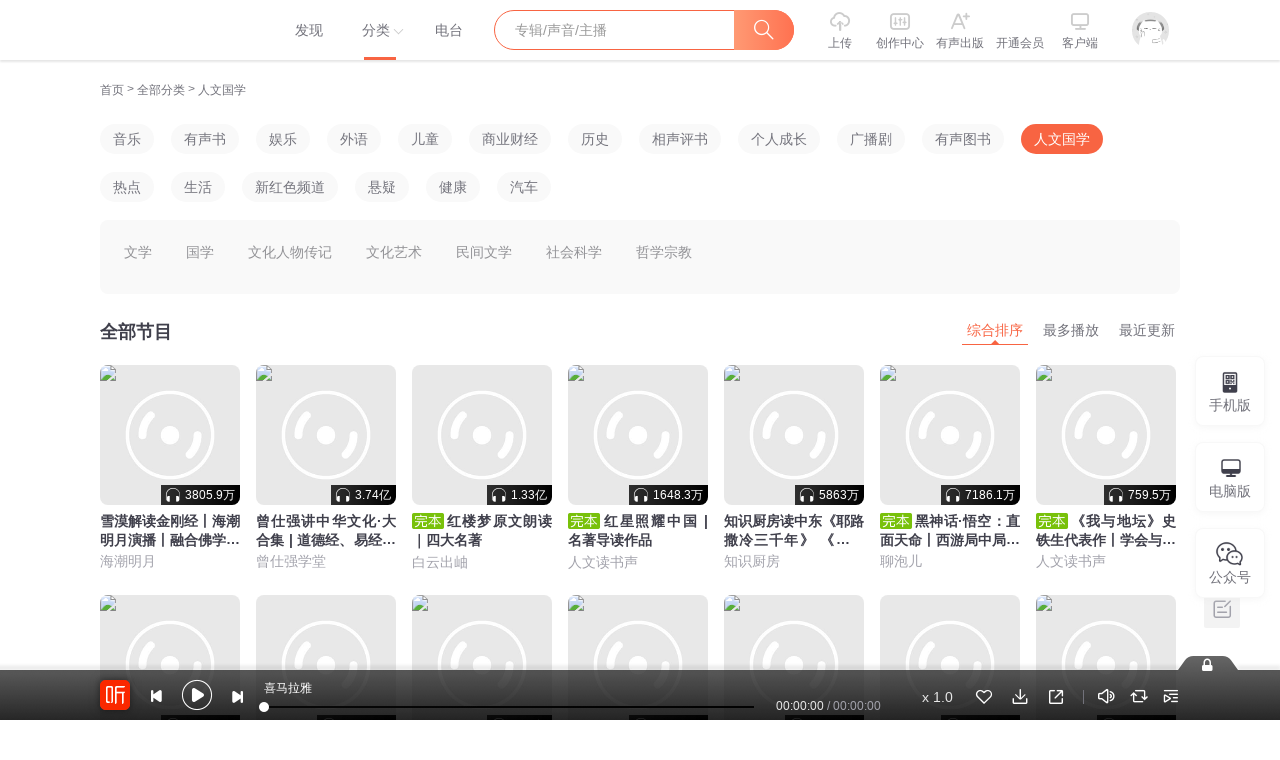

--- FILE ---
content_type: text/css
request_url: https://s1.xmcdn.com/yx/ximalaya-web-static/last/dist/styles/67f74d.css
body_size: 546
content:
@charset "UTF-8";.wrapper>a._tQ{display:inline-block}.wrapper.first._tQ{margin-top:26px}.wrapper.first>a._tQ{color:#75757e;line-height:22px;font-size:14px;margin:0 17px 18px 0;padding:4px 13px;border-radius:16px;background:#f9f9f9}.wrapper.first>a._tQ:hover,.wrapper.first>a.active._tQ{color:#fff;background:#f86442}.wrapper.second>a._tQ{color:#939397;line-height:20px;font-size:14px;margin:0 10px 10px 0;padding:3px 12px;border-radius:5px}.wrapper.second>a._tQ:hover,.wrapper.second>a.active._tQ{color:#fff;background:#f86442}.list-head._ZV{overflow:hidden}.list-head .title._ZV{font-size:20px;font-weight:400;line-height:1.4;color:#40404c;letter-spacing:0;position:relative;padding-left:16px;display:inline-block;padding-left:0;font-size:18px;font-weight:700}.list-head .title._ZV::before{content:'';position:absolute;display:inline-block;width:5px;height:15px;left:0;top:6px;border-radius:6px;background-color:#f86442}.list-head .title._ZV::before{content:'';width:0;height:0}.list-head .content-filter._ZV{float:right;line-height:20px}.list-head .content-filter a._ZV{line-height:20px;padding:0 5px 5px;margin-left:10px;display:inline-block;font-size:14px;color:#72727b;cursor:pointer}.list-head .content-filter a._ZV:hover{color:#f86442}.list-head .content-filter a.active._ZV{color:#f86442;position:relative}.list-head .content-filter a.active._ZV::before{content:'';position:absolute;left:50%;bottom:1px;-webkit-transform:translate(-50%,0);-ms-transform:translate(-50%,0);transform:translate(-50%,0);border:4px solid transparent;border-bottom:4px solid #f86442}.list-head .content-filter a.active._ZV::after{content:'';width:100%;position:absolute;left:0;bottom:0;height:1px;background:#f86442;border-radius:100px}.albums._ZV{margin-top:20px}.albums>ul>li._ZV{display:inline-block;vertical-align:top;margin-left:16px;margin-bottom:20px}.albums>ul>li._ZV:nth-child(7n+1){margin-left:0}.channel-wrapper.X_v{margin-bottom:26px}.subWrapper.X_v{padding:19px 12px;border-radius:8px;background:#f9f9f9}.wrapper.X_v{margin-top:4px}.wrapper .splitLine.X_v{height:1px;background:#ebebeb;margin-bottom:24px}.wrapper .meta-title.X_v,.wrapper .meta.X_v{font-size:14px;color:#939397;line-height:20px;margin:12px;display:inline-block;cursor:pointer}.wrapper .meta.X_v:hover{color:#f86442}.wrapper .active.X_v{color:#f86442}

--- FILE ---
content_type: text/plain; charset=utf-8
request_url: https://hdaa.shuzilm.cn/report?v=1.2.0&e=1&c=1&r=5eb45a1c-7090-4ce4-a010-282efdfe6efb
body_size: 300
content:
3KxFwBE372Nu7NkXQxMsyV3hGbFUJWJ6ngn3/O4/OpYINCtsmXUklA1wHHlY+Q3Q+7Wc0YB1hz0oOjSJ/8Td0f+XaXAu4/UEH3M8ysHuOvkja0A+Lu55+yoo4SFKxJPAQJNb5jRcIWeMO5VBunS3RN3W+1ZEIoKmKdiTZAUj0Rd07l2CjMlmKb+db+98FSeZ23kolD5d6wKIpJH69setBAAVYEIOqGfjf16xYTm6PRmGVJxOtseJUBITIOOdvu/e+AIto/tZHjCAEpmmQv0c6/w8Jmtc8JuQsNSZ+yMLDys=

--- FILE ---
content_type: text/plain; charset=UTF-8
request_url: https://www.ximalaya.com/revision/category/v2/albums?pageNum=1&pageSize=56&sort=1&categoryId=1002
body_size: 9137
content:
{"ret":200,"data":{"currentUid":0,"total":3000,"pageNum":1,"pageSize":56,"albums":[{"albumId":39611136,"albumPlayCount":38059985,"albumTrackCount":601,"albumCoverPath":"group84/M04/A6/BD/wKg5Hl8FiLvCAsgjAAZ5sSFbMUc677.jpg","albumTitle":"雪漠解读金刚经丨海潮明月演播丨融合佛学、禅宗、心学丨佛陀的智慧 有声版","albumUserNickName":"海潮明月","anchorId":13008839,"anchorGrade":13,"mvpGrade":10,"isDeleted":false,"isPaid":true,"isFinished":0,"anchorUrl":"/zhubo/13008839","albumUrl":"/album/39611136","intro":"600集融合讲经、修持与生命体验全解《金刚经》","vipType":0,"logoType":3,"subscriptInfo":{"albumSubscriptValue":2,"url":"http://imagev2.xmcdn.com/storages/fbb1-audiofreehighqps/60/6D/GMCoOSIJzdFAAAAyewK5blj5.png"},"albumSubscript":2},{"albumId":19232895,"albumPlayCount":373934427,"albumTrackCount":2083,"albumCoverPath":"group50/M08/5C/89/wKgKnVvkJrXBhOJTAAjUCTETL88449.jpg","albumTitle":"曾仕强讲中华文化·大合集 | 道德经、易经、三国演义中的国学","albumUserNickName":"曾仕强学堂","anchorId":1000320,"anchorGrade":14,"mvpGrade":10,"isDeleted":false,"isPaid":true,"isFinished":1,"anchorUrl":"/zhubo/1000320","albumUrl":"/album/19232895","intro":"全网唯一正版合集，国学大家智慧精华","vipType":0,"logoType":4,"subscriptInfo":{"albumSubscriptValue":2,"url":"http://imagev2.xmcdn.com/storages/fbb1-audiofreehighqps/60/6D/GMCoOSIJzdFAAAAyewK5blj5.png"},"albumSubscript":2},{"albumId":220565,"albumPlayCount":133132143,"albumTrackCount":597,"albumCoverPath":"storages/273a-audiofreehighqps/44/DD/GKwRIRwMhGrTAASoUQQB1ieH.jpeg","albumTitle":"红楼梦原文朗读｜四大名著","albumUserNickName":"白云出岫","anchorId":4228109,"anchorGrade":14,"mvpGrade":10,"isDeleted":false,"isPaid":false,"isFinished":2,"anchorUrl":"/zhubo/4228109","albumUrl":"/album/220565","intro":"庚辰本加程甲本，白云出岫、蓝色百合录制","vipType":0,"logoType":3,"subscriptInfo":{"albumSubscriptValue":-1,"url":""},"albumSubscript":-1},{"albumId":18980747,"albumPlayCount":16483846,"albumTrackCount":46,"albumCoverPath":"group51/M05/B3/81/wKgKmlvQGs7heGnYAAIybyW9kU4191.jpg","albumTitle":"红星照耀中国 | 名著导读作品","albumUserNickName":"人文读书声","anchorId":46532895,"anchorGrade":13,"mvpGrade":10,"isDeleted":false,"isPaid":true,"isFinished":2,"anchorUrl":"/zhubo/46532895","albumUrl":"/album/18980747","intro":"人文社官方版本，教育部名著导读指定书目！","vipType":0,"logoType":4,"subscriptInfo":{"albumSubscriptValue":2,"url":"http://imagev2.xmcdn.com/storages/fbb1-audiofreehighqps/60/6D/GMCoOSIJzdFAAAAyewK5blj5.png"},"albumSubscript":2},{"albumId":35923213,"albumPlayCount":58630781,"albumTrackCount":256,"albumCoverPath":"storages/fc36-audiofreehighqps/08/BE/GMCoOSEFjK47AArW0wEB6Arn.jpg","albumTitle":"知识厨房读中东《耶路撒冷三千年》 《十字军的故事》《奥斯曼帝国与土耳其》人话解读 | 读懂巴以冲突、叙利亚","albumUserNickName":"知识厨房","anchorId":26259158,"anchorGrade":11,"mvpGrade":10,"isDeleted":false,"isPaid":false,"isFinished":1,"anchorUrl":"/zhubo/26259158","albumUrl":"/album/35923213","intro":"一本浓缩了人类文明和三大宗教历史的经典","vipType":0,"logoType":3,"subscriptInfo":{"albumSubscriptValue":65,"url":"http://imagev2.xmcdn.com/storages/85f9-audiofreehighqps/2E/F8/GKwRIaIIQzmjAAAG_AIgdbuU.png"},"albumSubscript":65},{"albumId":28267121,"albumPlayCount":71861118,"albumTrackCount":328,"albumCoverPath":"storages/4f7d-audiofreehighqps/7B/46/GAqhav0KngbxAAO4bwMEgY7u.jpeg","albumTitle":"黑神话·悟空：直面天命丨西游局中局丨颠覆解读西游记","albumUserNickName":"聊泡儿","anchorId":8814596,"anchorGrade":14,"mvpGrade":10,"isDeleted":false,"isPaid":true,"isFinished":2,"anchorUrl":"/zhubo/8814596","albumUrl":"/album/28267121","intro":"你不知道的西游记冷知识，颠覆你的三观！","vipType":0,"logoType":4,"subscriptInfo":{"albumSubscriptValue":2,"url":"http://imagev2.xmcdn.com/storages/fbb1-audiofreehighqps/60/6D/GMCoOSIJzdFAAAAyewK5blj5.png"},"albumSubscript":2},{"albumId":19933543,"albumPlayCount":7595446,"albumTrackCount":26,"albumCoverPath":"group53/M09/62/A5/wKgLfFwPaWHyP1SCAARcgnrp5os838.jpg","albumTitle":"《我与地坛》史铁生代表作丨学会与自己和解丨人生真谛","albumUserNickName":"人文读书声","anchorId":46532895,"anchorGrade":13,"mvpGrade":10,"isDeleted":false,"isPaid":true,"isFinished":2,"anchorUrl":"/zhubo/46532895","albumUrl":"/album/19933543","intro":"句句不离死，字字都是生","vipType":0,"logoType":4,"subscriptInfo":{"albumSubscriptValue":2,"url":"http://imagev2.xmcdn.com/storages/fbb1-audiofreehighqps/60/6D/GMCoOSIJzdFAAAAyewK5blj5.png"},"albumSubscript":2},{"albumId":70999052,"albumPlayCount":30765115,"albumTrackCount":362,"albumCoverPath":"storages/672b-audiofreehighqps/64/00/GKwRIW4JDlUyAAMvVQJzQuNI.jpeg","albumTitle":"慢读《庄子》|超级内卷时代，教人躺平的圣贤","albumUserNickName":"路上读书","anchorId":21430839,"anchorGrade":15,"mvpGrade":10,"isDeleted":false,"isPaid":true,"isFinished":0,"anchorUrl":"/zhubo/21430839","albumUrl":"/album/70999052","intro":"活在大争之世，他却说，不争不抢，命运自有最好的安排","vipType":0,"logoType":4,"subscriptInfo":{"albumSubscriptValue":2,"url":"http://imagev2.xmcdn.com/storages/fbb1-audiofreehighqps/60/6D/GMCoOSIJzdFAAAAyewK5blj5.png"},"albumSubscript":2},{"albumId":268522,"albumPlayCount":40685270,"albumTrackCount":248,"albumCoverPath":"storages/9d68-audiofreehighqps/FE/17/GAqh4zIMhGsMAAR-oQQB1lQ2.jpeg","albumTitle":"三国演义-原文朗读【四大名著】","albumUserNickName":"白云出岫","anchorId":4228109,"anchorGrade":14,"mvpGrade":10,"isDeleted":false,"isPaid":false,"isFinished":2,"anchorUrl":"/zhubo/4228109","albumUrl":"/album/268522","intro":"作者：罗贯中，由白云出岫、蓝色百合录制","vipType":0,"logoType":3,"subscriptInfo":{"albumSubscriptValue":-1,"url":""},"albumSubscript":-1},{"albumId":11549955,"albumPlayCount":258372275,"albumTrackCount":2618,"albumCoverPath":"group43/M01/1A/A6/wKgKjVsDtD_wslrzAAIplW4msU8881.png","albumTitle":"喜马讲书 | 超2000本各领域经典好书及名著精讲 | 每天25分钟为你深度解读一本书","albumUserNickName":"喜马讲书","anchorId":95528803,"anchorGrade":13,"mvpGrade":10,"isDeleted":false,"isPaid":true,"isFinished":1,"anchorUrl":"/zhubo/95528803","albumUrl":"/album/11549955","intro":"忠实传递价值，解读全球好书","vipType":0,"logoType":4,"subscriptInfo":{"albumSubscriptValue":2,"url":"http://imagev2.xmcdn.com/storages/fbb1-audiofreehighqps/60/6D/GMCoOSIJzdFAAAAyewK5blj5.png"},"albumSubscript":2},{"albumId":24334252,"albumPlayCount":42125595,"albumTrackCount":99,"albumCoverPath":"storages/e9e1-audiofreehighqps/92/06/GMCoOSUFiNlpAA6WMAEAus0o.png","albumTitle":"南怀瑾读《金刚经》|金刚经说什么（田园读书会演播）","albumUserNickName":"复旦大学出版社","anchorId":125397080,"anchorGrade":12,"mvpGrade":10,"isDeleted":false,"isPaid":true,"isFinished":2,"anchorUrl":"/zhubo/125397080","albumUrl":"/album/24334252","intro":"学佛乃大丈夫事，非帝王将相所能为","vipType":0,"logoType":-1,"subscriptInfo":{"albumSubscriptValue":2,"url":"http://imagev2.xmcdn.com/storages/fbb1-audiofreehighqps/60/6D/GMCoOSIJzdFAAAAyewK5blj5.png"},"albumSubscript":2},{"albumId":43286649,"albumPlayCount":14445697,"albumTrackCount":63,"albumCoverPath":"storages/c412-audiofreehighqps/3A/2A/CMCoOSYDlmWEAAWz0wBrVBID.jpg","albumTitle":"我与地坛丨余华、董宇辉推荐，史铁生散文代表丨句句不离死，字字都是生","albumUserNickName":"听书铺","anchorId":15606534,"anchorGrade":14,"mvpGrade":10,"isDeleted":false,"isPaid":true,"isFinished":2,"anchorUrl":"/zhubo/15606534","albumUrl":"/album/43286649","intro":"听史铁生文字里的坚韧生命力","vipType":0,"logoType":4,"subscriptInfo":{"albumSubscriptValue":2,"url":"http://imagev2.xmcdn.com/storages/fbb1-audiofreehighqps/60/6D/GMCoOSIJzdFAAAAyewK5blj5.png"},"albumSubscript":2},{"albumId":32321311,"albumPlayCount":28978249,"albumTrackCount":302,"albumCoverPath":"storages/4048-audiofreehighqps/30/9E/GKwRIDoFkackAALd8QEDc9ZA.jpeg","albumTitle":"经典古诗词赏析","albumUserNickName":"魏小裴","anchorId":47115265,"anchorGrade":12,"mvpGrade":9,"isDeleted":false,"isPaid":false,"isFinished":1,"anchorUrl":"/zhubo/47115265","albumUrl":"/album/32321311","intro":"免费专辑，诗词赏析","vipType":0,"logoType":3,"subscriptInfo":{"albumSubscriptValue":-1,"url":""},"albumSubscript":-1},{"albumId":30392090,"albumPlayCount":13728186,"albumTrackCount":119,"albumCoverPath":"storages/f8df-audiofreehighqps/DF/8B/GAqhF9kLIyZcAAO6jgM5by66.jpeg","albumTitle":"世界名著精读100本|朗读者、简爱等经典文学名著","albumUserNickName":"路上读书","anchorId":21430839,"anchorGrade":15,"mvpGrade":10,"isDeleted":false,"isPaid":true,"isFinished":2,"anchorUrl":"/zhubo/21430839","albumUrl":"/album/30392090","intro":"囊括中外传读不朽的世界名著","vipType":0,"logoType":4,"subscriptInfo":{"albumSubscriptValue":2,"url":"http://imagev2.xmcdn.com/storages/fbb1-audiofreehighqps/60/6D/GMCoOSIJzdFAAAAyewK5blj5.png"},"albumSubscript":2},{"albumId":9352091,"albumPlayCount":77123087,"albumTrackCount":112,"albumCoverPath":"group49/M0B/13/DD/wKgKl1vtDZDTsnA1AAG1E6fMd2k224.jpg","albumTitle":"马瑞芳品读《红楼梦》","albumUserNickName":"马瑞芳","anchorId":89940869,"anchorGrade":14,"mvpGrade":9,"isDeleted":false,"isPaid":true,"isFinished":2,"anchorUrl":"/zhubo/89940869","albumUrl":"/album/9352091","intro":"红学大家原著为本读红楼","vipType":0,"logoType":-1,"subscriptInfo":{"albumSubscriptValue":2,"url":"http://imagev2.xmcdn.com/storages/fbb1-audiofreehighqps/60/6D/GMCoOSIJzdFAAAAyewK5blj5.png"},"albumSubscript":2},{"albumId":6655240,"albumPlayCount":291038438,"albumTrackCount":459,"albumCoverPath":"group44/M02/1E/BB/wKgKjFsN5zGCKXB3AAEFJW9G5q0674.png","albumTitle":"红楼梦-原著原文朗读与讲解","albumUserNickName":"吉劭居","anchorId":47091758,"anchorGrade":11,"mvpGrade":9,"isDeleted":false,"isPaid":false,"isFinished":2,"anchorUrl":"/zhubo/47091758","albumUrl":"/album/6655240","intro":"程乙本朗读 对比庚辰本讲解导读","vipType":0,"logoType":3,"subscriptInfo":{"albumSubscriptValue":-1,"url":""},"albumSubscript":-1},{"albumId":41203643,"albumPlayCount":16105739,"albumTrackCount":70,"albumCoverPath":"group86/M08/5A/A0/wKg5Jl9F6ruhUzcZAAL2VcOBOBE723.png","albumTitle":"南怀瑾｜老子道德经解读（上）","albumUserNickName":"菩提雅舍","anchorId":71898167,"anchorGrade":10,"mvpGrade":10,"isDeleted":false,"isPaid":false,"isFinished":0,"anchorUrl":"/zhubo/71898167","albumUrl":"/album/41203643","intro":"老子》，又称《道德经》，是我国道家学派和道教最著名的一部经典。它综罗百代，广博精微，短短的五千文...","vipType":0,"logoType":3,"subscriptInfo":{"albumSubscriptValue":-1,"url":""},"albumSubscript":-1},{"albumId":71690792,"albumPlayCount":47882163,"albumTrackCount":263,"albumCoverPath":"storages/4a42-audiofreehighqps/3B/99/GKwRIRwHF-PoAAlMjQGuMOrF.jpg","albumTitle":"弘一法师全集: 获得喜悦自在的般若智慧丨李叔同人物传记 悟禅说佛","albumUserNickName":"慕容长风_","anchorId":45747846,"anchorGrade":12,"mvpGrade":9,"isDeleted":false,"isPaid":true,"isFinished":2,"anchorUrl":"/zhubo/45747846","albumUrl":"/album/71690792","intro":"一个悲欣交集的生命，活出真正的喜悦和自在","vipType":0,"logoType":3,"subscriptInfo":{"albumSubscriptValue":2,"url":"http://imagev2.xmcdn.com/storages/fbb1-audiofreehighqps/60/6D/GMCoOSIJzdFAAAAyewK5blj5.png"},"albumSubscript":2},{"albumId":35368903,"albumPlayCount":8664290,"albumTrackCount":48,"albumCoverPath":"group73/M08/C3/5D/wKgO216FkfGA9fv9AAKslD5o_0s707.jpg","albumTitle":"瓦尔登湖（全景声沉浸版）","albumUserNickName":"苍海一飞鸿","anchorId":59647967,"anchorGrade":13,"mvpGrade":10,"isDeleted":false,"isPaid":true,"isFinished":2,"anchorUrl":"/zhubo/59647967","albumUrl":"/album/35368903","intro":"传世经典，来自上世纪的治愈系圣经本专辑已完结，欢迎订阅、随时畅听！在城市中生活，疲惫吗？迷茫吗？...","vipType":0,"logoType":4,"subscriptInfo":{"albumSubscriptValue":2,"url":"http://imagev2.xmcdn.com/storages/fbb1-audiofreehighqps/60/6D/GMCoOSIJzdFAAAAyewK5blj5.png"},"albumSubscript":2},{"albumId":20654769,"albumPlayCount":167188540,"albumTrackCount":406,"albumCoverPath":"group52/M08/20/6C/wKgLcFxG2AXBfARvAAEsJPrErY8665.jpg","albumTitle":"【回响剧场】《红楼梦》全本有声剧","albumUserNickName":"上译厂刘风","anchorId":156414406,"anchorGrade":14,"mvpGrade":9,"isDeleted":false,"isPaid":true,"isFinished":2,"anchorUrl":"/zhubo/156414406","albumUrl":"/album/20654769","intro":"知识官张国立解惑，台大教授欧丽娟精讲","vipType":0,"logoType":-1,"subscriptInfo":{"albumSubscriptValue":2,"url":"http://imagev2.xmcdn.com/storages/fbb1-audiofreehighqps/60/6D/GMCoOSIJzdFAAAAyewK5blj5.png"},"albumSubscript":2},{"albumId":3623979,"albumPlayCount":309858594,"albumTrackCount":346,"albumCoverPath":"group60/M02/47/5D/wKgLeVzkvLbgAxUxABC0sYGeNZk470.jpg","albumTitle":"罗大伦：每天聊点《道德经》","albumUserNickName":"罗大伦","anchorId":31873895,"anchorGrade":12,"mvpGrade":9,"isDeleted":false,"isPaid":false,"isFinished":2,"anchorUrl":"/zhubo/31873895","albumUrl":"/album/3623979","intro":"颠覆诠释误解了千年的《道德经》内涵","vipType":0,"logoType":-1,"subscriptInfo":{"albumSubscriptValue":-1,"url":""},"albumSubscript":-1},{"albumId":34964888,"albumPlayCount":24021837,"albumTrackCount":144,"albumCoverPath":"group78/M07/D2/04/wKgO4F5mOJqz-tJhAAIH6W0t7hY144.jpg","albumTitle":"曲黎敏精讲《伤寒论》：不生病的智慧 | 剖析传承千年的医书典籍、窥探一呼一吸间生命大智","albumUserNickName":"曲黎敏","anchorId":55100038,"anchorGrade":14,"mvpGrade":10,"isDeleted":false,"isPaid":true,"isFinished":2,"anchorUrl":"/zhubo/55100038","albumUrl":"/album/34964888","intro":"听得懂，用得上的国医经典，保全家健康平安","vipType":0,"logoType":4,"subscriptInfo":{"albumSubscriptValue":4,"url":"http://imagev2.xmcdn.com/group84/M05/AD/B1/wKg5Hl82B8PgFytSAAAE2nmJH1487.webp"},"albumSubscript":4},{"albumId":42443826,"albumPlayCount":14018562,"albumTrackCount":14,"albumCoverPath":"storages/ebb0-audiofreehighqps/1A/F0/CMCoOSQDWZ0iAAIQ6wBcToCx.jpg","albumTitle":"茶馆｜老舍名著｜品读人艺经典版","albumUserNickName":"董启言","anchorId":112683067,"anchorGrade":13,"mvpGrade":10,"isDeleted":false,"isPaid":false,"isFinished":2,"anchorUrl":"/zhubo/112683067","albumUrl":"/album/42443826","intro":"老北京原汁原味的品读（向人艺经典致敬）","vipType":0,"logoType":3,"subscriptInfo":{"albumSubscriptValue":-1,"url":""},"albumSubscript":-1},{"albumId":54082117,"albumPlayCount":12132620,"albumTrackCount":214,"albumCoverPath":"storages/07dc-audiofreehighqps/4E/14/GMCoOSIFbRn2AAGQQAD49s8T.jpg","albumTitle":"傅佩荣详解《庄子》| 国学大师课堂","albumUserNickName":"傅佩荣国学馆","anchorId":24957151,"anchorGrade":13,"mvpGrade":9,"isDeleted":false,"isPaid":true,"isFinished":2,"anchorUrl":"/zhubo/24957151","albumUrl":"/album/54082117","intro":"身心相合，万物齐一，与庄子逍遥而游","vipType":0,"logoType":4,"subscriptInfo":{"albumSubscriptValue":2,"url":"http://imagev2.xmcdn.com/storages/fbb1-audiofreehighqps/60/6D/GMCoOSIJzdFAAAAyewK5blj5.png"},"albumSubscript":2},{"albumId":44316692,"albumPlayCount":39687444,"albumTrackCount":405,"albumCoverPath":"storages/449b-audiofreehighqps/4F/66/CMCoOSYEM0fPAAVc_gCW8MzE.jpg","albumTitle":"《西游记》全本有声剧 | 神魔皆有人情 | 听懂黑神话悟空隐喻","albumUserNickName":"上译厂刘风","anchorId":156414406,"anchorGrade":14,"mvpGrade":9,"isDeleted":false,"isPaid":true,"isFinished":2,"anchorUrl":"/zhubo/156414406","albumUrl":"/album/44316692","intro":"明星知识官王刚百集解惑，作家陈思呈逐回赏析","vipType":0,"logoType":-1,"subscriptInfo":{"albumSubscriptValue":2,"url":"http://imagev2.xmcdn.com/storages/fbb1-audiofreehighqps/60/6D/GMCoOSIJzdFAAAAyewK5blj5.png"},"albumSubscript":2},{"albumId":43074502,"albumPlayCount":13453321,"albumTrackCount":150,"albumCoverPath":"storages/f9ff-audiofreehighqps/43/36/CMCoOR8Ezv4LAAukCQDMAdb_.jpg","albumTitle":"曾仕强讲易经的智慧【全集】【曾仕强讲易经全集】","albumUserNickName":"曾仕强学堂","anchorId":1000320,"anchorGrade":14,"mvpGrade":10,"isDeleted":false,"isPaid":true,"isFinished":2,"anchorUrl":"/zhubo/1000320","albumUrl":"/album/43074502","intro":"用易经智慧指导现实生活","vipType":0,"logoType":4,"subscriptInfo":{"albumSubscriptValue":4,"url":"http://imagev2.xmcdn.com/group84/M05/AD/B1/wKg5Hl82B8PgFytSAAAE2nmJH1487.webp"},"albumSubscript":4},{"albumId":72912562,"albumPlayCount":54209986,"albumTrackCount":470,"albumCoverPath":"storages/57ab-audiofreehighqps/B5/B3/GKwRIRwHb1X7AAN3GwHgcrIX.jpeg","albumTitle":"蒋勋细说红楼梦","albumUserNickName":"蒋勋","anchorId":448978257,"anchorGrade":1,"mvpGrade":9,"isDeleted":false,"isPaid":true,"isFinished":2,"anchorUrl":"/zhubo/448978257","albumUrl":"/album/72912562","intro":"读懂红楼众生百态，习得立身处世之本","vipType":0,"logoType":1,"subscriptInfo":{"albumSubscriptValue":512,"url":"https://imagev2.xmcdn.com/storages/4398-audiofreehighqps/38/FE/GAqhLRsKh2C3AAARLwL71zHy.png"},"albumSubscript":512},{"albumId":5088879,"albumPlayCount":1271716940,"albumTrackCount":6950,"albumCoverPath":"group22/M09/6B/A8/wKgJLliagvPyLrETAACjg6xWPdo046.jpg","albumTitle":"读者","albumUserNickName":"读者","anchorId":44190264,"anchorGrade":14,"mvpGrade":10,"isDeleted":false,"isPaid":false,"isFinished":1,"anchorUrl":"/zhubo/44190264","albumUrl":"/album/5088879","intro":"发掘人性真善美，每晚8点和您分享好文章","vipType":0,"logoType":4,"subscriptInfo":{"albumSubscriptValue":-1,"url":""},"albumSubscript":-1},{"albumId":30709563,"albumPlayCount":29759559,"albumTrackCount":314,"albumCoverPath":"storages/cbd2-audiofreehighqps/EB/2A/GMCoOSQFjLjLAAWkuAEB68P-.jpg","albumTitle":"佛门第一孝经《地藏经》解析","albumUserNickName":"博燚老狼","anchorId":48836535,"anchorGrade":13,"mvpGrade":9,"isDeleted":false,"isPaid":false,"isFinished":2,"anchorUrl":"/zhubo/48836535","albumUrl":"/album/30709563","intro":"积福改命，唯孝为本，天道恢恢，不昧因果。","vipType":0,"logoType":1,"subscriptInfo":{"albumSubscriptValue":-1,"url":""},"albumSubscript":-1},{"albumId":30488059,"albumPlayCount":16226632,"albumTrackCount":124,"albumCoverPath":"group67/M09/EA/3F/wKgMd13VCL7ynrClAAJAgTrzXtY564.jpg","albumTitle":"樊登精读《论语》：给当代人的经典智慧","albumUserNickName":"帆书_原樊登读书","anchorId":15874143,"anchorGrade":14,"mvpGrade":10,"isDeleted":false,"isPaid":true,"isFinished":0,"anchorUrl":"/zhubo/15874143","albumUrl":"/album/30488059","intro":"全解中国式人情社会和处世之道","vipType":0,"logoType":4,"subscriptInfo":{"albumSubscriptValue":4,"url":"http://imagev2.xmcdn.com/group84/M05/AD/B1/wKg5Hl82B8PgFytSAAAE2nmJH1487.webp"},"albumSubscript":4},{"albumId":31349985,"albumPlayCount":22994767,"albumTrackCount":160,"albumCoverPath":"storages/1dc0-audiofreehighqps/63/78/CMCoOSEEMgE0AAWAJQCWja8j.jpg","albumTitle":"南怀瑾 | 金刚经说什么（海潮明月演播）","albumUserNickName":"南怀瑾大学堂","anchorId":136239683,"anchorGrade":13,"mvpGrade":10,"isDeleted":false,"isPaid":true,"isFinished":2,"anchorUrl":"/zhubo/136239683","albumUrl":"/album/31349985","intro":"学会断除一切烦恼的《金刚经》","vipType":0,"logoType":4,"subscriptInfo":{"albumSubscriptValue":2,"url":"http://imagev2.xmcdn.com/storages/fbb1-audiofreehighqps/60/6D/GMCoOSIJzdFAAAAyewK5blj5.png"},"albumSubscript":2},{"albumId":47645498,"albumPlayCount":15507042,"albumTrackCount":1186,"albumCoverPath":"storages/ef56-audiofreehighqps/2D/2B/GMCoOSYFhkPHAARdCAD_6Kh_.jpg","albumTitle":"【书岛·汪曾祺】800集大全集：温暖可爱幽默，人间烟火气","albumUserNickName":"人文读书声","anchorId":46532895,"anchorGrade":13,"mvpGrade":10,"isDeleted":false,"isPaid":true,"isFinished":1,"anchorUrl":"/zhubo/46532895","albumUrl":"/album/47645498","intro":"静心看世界，欢喜过生活，感受汪曾祺的幽默人生","vipType":0,"logoType":4,"subscriptInfo":{"albumSubscriptValue":2,"url":"http://imagev2.xmcdn.com/storages/fbb1-audiofreehighqps/60/6D/GMCoOSIJzdFAAAAyewK5blj5.png"},"albumSubscript":2},{"albumId":29617682,"albumPlayCount":29153666,"albumTrackCount":96,"albumCoverPath":"storages/4dbe-audiofreehighqps/B8/29/GKwRINsFjM88AALK-wEB86vi.jpg","albumTitle":"善学经典《了凡四训》分享","albumUserNickName":"博燚老狼","anchorId":48836535,"anchorGrade":13,"mvpGrade":9,"isDeleted":false,"isPaid":false,"isFinished":2,"anchorUrl":"/zhubo/48836535","albumUrl":"/album/29617682","intro":"明代善学经典，积功累德，现世现报","vipType":0,"logoType":1,"subscriptInfo":{"albumSubscriptValue":-1,"url":""},"albumSubscript":-1},{"albumId":6303988,"albumPlayCount":125115933,"albumTrackCount":202,"albumCoverPath":"storages/d00e-audiofreehighqps/5D/D8/GKwRIRwKtFidAAKsVgMNI7Ax.jpeg","albumTitle":"《西游记》原著说讲","albumUserNickName":"水青1","anchorId":41447285,"anchorGrade":12,"mvpGrade":9,"isDeleted":false,"isPaid":false,"isFinished":2,"anchorUrl":"/zhubo/41447285","albumUrl":"/album/6303988","intro":"黑神话悟空原著","vipType":0,"logoType":-1,"subscriptInfo":{"albumSubscriptValue":-1,"url":""},"albumSubscript":-1},{"albumId":70924331,"albumPlayCount":17334811,"albumTrackCount":66,"albumCoverPath":"storages/b7e4-audiofreehighqps/C9/33/GMCoOSEH02-3AAKWXQH9ItgH.jpeg","albumTitle":"《孙子兵法》‖原文+解读","albumUserNickName":"奇闻大师兄","anchorId":90668148,"anchorGrade":10,"mvpGrade":10,"isDeleted":false,"isPaid":false,"isFinished":2,"anchorUrl":"/zhubo/90668148","albumUrl":"/album/70924331","intro":"详细解读中国现存最早的兵书","vipType":0,"logoType":3,"subscriptInfo":{"albumSubscriptValue":-1,"url":""},"albumSubscript":-1},{"albumId":24639445,"albumPlayCount":36484414,"albumTrackCount":83,"albumCoverPath":"group84/M00/04/74/wKg5JF7aHSjTeAzcAAe8-JzhTS4494.jpg","albumTitle":"曾仕强讲《道德经》| 人人都能听得懂的帝王学和智慧学","albumUserNickName":"曾仕强学堂","anchorId":1000320,"anchorGrade":14,"mvpGrade":10,"isDeleted":false,"isPaid":true,"isFinished":2,"anchorUrl":"/zhubo/1000320","albumUrl":"/album/24639445","intro":"解密《道德经》，让心一路修行！","vipType":0,"logoType":4,"subscriptInfo":{"albumSubscriptValue":512,"url":"https://imagev2.xmcdn.com/storages/4398-audiofreehighqps/38/FE/GAqhLRsKh2C3AAARLwL71zHy.png"},"albumSubscript":512},{"albumId":40943764,"albumPlayCount":69876097,"albumTrackCount":306,"albumCoverPath":"group86/M03/13/49/wKg5IF8_XeLS4TtMAAZ-6YOtuGs343.jpg","albumTitle":"世界未解之谜大全集","albumUserNickName":"晓东讲故事","anchorId":33235239,"anchorGrade":13,"mvpGrade":9,"isDeleted":false,"isPaid":false,"isFinished":2,"anchorUrl":"/zhubo/33235239","albumUrl":"/album/40943764","intro":"听世界未解之谜，开始你的探索、发现之旅吧！","vipType":0,"logoType":3,"subscriptInfo":{"albumSubscriptValue":-1,"url":""},"albumSubscript":-1},{"albumId":30424042,"albumPlayCount":59819770,"albumTrackCount":223,"albumCoverPath":"group67/M02/7A/45/wKgMd13OE5Ly4SAJAAMqjRiFHoQ735.jpg","albumTitle":"傅佩荣详解《易经》64卦","albumUserNickName":"傅佩荣国学馆","anchorId":24957151,"anchorGrade":13,"mvpGrade":9,"isDeleted":false,"isPaid":true,"isFinished":2,"anchorUrl":"/zhubo/24957151","albumUrl":"/album/30424042","intro":"真实案例解卦，给你好懂实用的易经课","vipType":0,"logoType":4,"subscriptInfo":{"albumSubscriptValue":2,"url":"http://imagev2.xmcdn.com/storages/fbb1-audiofreehighqps/60/6D/GMCoOSIJzdFAAAAyewK5blj5.png"},"albumSubscript":2},{"albumId":77614003,"albumPlayCount":15444911,"albumTrackCount":54,"albumCoverPath":"storages/ee85-audiofreehighqps/2A/2E/GMCoOSEIs7mXAAe0YgJKkmHp.jpeg","albumTitle":"我的阿勒泰|李娟“阿勒泰”系列代表作|马伊琍于适周依然蒋奇明主演同名电视剧原作全新修订版","albumUserNickName":"花城出版社","anchorId":111756231,"anchorGrade":9,"mvpGrade":10,"isDeleted":false,"isPaid":true,"isFinished":2,"anchorUrl":"/zhubo/111756231","albumUrl":"/album/77614003","intro":"马伊琍、于适、周依然、蒋奇明主演影视原著全新修订版","vipType":0,"logoType":4,"subscriptInfo":{"albumSubscriptValue":2,"url":"http://imagev2.xmcdn.com/storages/fbb1-audiofreehighqps/60/6D/GMCoOSIJzdFAAAAyewK5blj5.png"},"albumSubscript":2},{"albumId":23519074,"albumPlayCount":43283607,"albumTrackCount":113,"albumCoverPath":"group59/M02/86/85/wKgLeFzaj2jwCsVWAAIJ4Y_U99g804.jpg","albumTitle":"曲黎敏：精讲《黄帝内经》养生智慧","albumUserNickName":"曲黎敏","anchorId":55100038,"anchorGrade":14,"mvpGrade":10,"isDeleted":false,"isPaid":true,"isFinished":2,"anchorUrl":"/zhubo/55100038","albumUrl":"/album/23519074","intro":"播放量超3000万，100+堂课从头到脚说健康","vipType":0,"logoType":4,"subscriptInfo":{"albumSubscriptValue":4,"url":"http://imagev2.xmcdn.com/group84/M05/AD/B1/wKg5Hl82B8PgFytSAAAE2nmJH1487.webp"},"albumSubscript":4},{"albumId":54445122,"albumPlayCount":16295629,"albumTrackCount":74,"albumCoverPath":"storages/55b6-audiofreehighqps/39/B0/CKwRIW4FWrV_ABAAAAD0A_Yg.jpg","albumTitle":"《心经》解读：参悟佛心，领悟佛学 | 般若智慧","albumUserNickName":"王晨阳新国学","anchorId":162267345,"anchorGrade":12,"mvpGrade":10,"isDeleted":false,"isPaid":true,"isFinished":2,"anchorUrl":"/zhubo/162267345","albumUrl":"/album/54445122","intro":"逐句品读心经，感悟智慧人生","vipType":0,"logoType":4,"subscriptInfo":{"albumSubscriptValue":2,"url":"http://imagev2.xmcdn.com/storages/fbb1-audiofreehighqps/60/6D/GMCoOSIJzdFAAAAyewK5blj5.png"},"albumSubscript":2},{"albumId":78945015,"albumPlayCount":6040854,"albumTrackCount":810,"albumCoverPath":"storages/8bc1-audiofreehighqps/86/0A/GMCoOR4JJ70SAAPiLwJ8wf4t.jpeg","albumTitle":"罗翔说刑法合集 独家上线 | 人人必听的普法故事会 罗翔的人生哲学 |《法治的细节》《刑法学讲义》等4册合集 | 法律科普 哲学思辨 | 一个志远演播","albumUserNickName":"一个志远","anchorId":15875054,"anchorGrade":14,"mvpGrade":10,"isDeleted":false,"isPaid":true,"isFinished":2,"anchorUrl":"/zhubo/15875054","albumUrl":"/album/78945015","intro":"写给每个人的普法故事会","vipType":0,"logoType":4,"subscriptInfo":{"albumSubscriptValue":2,"url":"http://imagev2.xmcdn.com/storages/fbb1-audiofreehighqps/60/6D/GMCoOSIJzdFAAAAyewK5blj5.png"},"albumSubscript":2},{"albumId":49707136,"albumPlayCount":33467547,"albumTrackCount":104,"albumCoverPath":"storages/98e2-audiofreehighqps/BB/DD/CKwRIJEEfUz2AAowlACuVj0n.jpg","albumTitle":"王德峰的中西思想必修课 | 听懂中西方文化底层差异","albumUserNickName":"王德峰教授","anchorId":92066579,"anchorGrade":10,"mvpGrade":10,"isDeleted":false,"isPaid":true,"isFinished":2,"anchorUrl":"/zhubo/92066579","albumUrl":"/album/49707136","intro":"感悟中国思想之情感，领会西方思想之理性","vipType":0,"logoType":3,"subscriptInfo":{"albumSubscriptValue":512,"url":"https://imagev2.xmcdn.com/storages/4398-audiofreehighqps/38/FE/GAqhLRsKh2C3AAARLwL71zHy.png"},"albumSubscript":512},{"albumId":22204915,"albumPlayCount":74432222,"albumTrackCount":143,"albumCoverPath":"group57/M08/9F/81/wKgLgVyVAHrArg6KAAI-LWRkH7k64.jpeg","albumTitle":"傅佩荣讲《道德经》| 解读老子思想","albumUserNickName":"傅佩荣国学馆","anchorId":24957151,"anchorGrade":13,"mvpGrade":9,"isDeleted":false,"isPaid":true,"isFinished":2,"anchorUrl":"/zhubo/24957151","albumUrl":"/album/22204915","intro":"中西哲学解读老子，给你的思想另一种深度","vipType":0,"logoType":4,"subscriptInfo":{"albumSubscriptValue":2,"url":"http://imagev2.xmcdn.com/storages/fbb1-audiofreehighqps/60/6D/GMCoOSIJzdFAAAAyewK5blj5.png"},"albumSubscript":2},{"albumId":71675900,"albumPlayCount":272385374,"albumTrackCount":7575,"albumCoverPath":"storages/2b0e-audiofreehighqps/14/F9/GKwRIDoHHd47AAK-WQGw4peE.jpeg","albumTitle":"王阳明大智慧丨阳明心学丨（全免费）","albumUserNickName":"半条鱼儿","anchorId":78016548,"anchorGrade":13,"mvpGrade":10,"isDeleted":false,"isPaid":false,"isFinished":0,"anchorUrl":"/zhubo/78016548","albumUrl":"/album/71675900","intro":"王阳明的心学智慧","vipType":0,"logoType":3,"subscriptInfo":{"albumSubscriptValue":-1,"url":""},"albumSubscript":-1},{"albumId":75301497,"albumPlayCount":34365008,"albumTrackCount":540,"albumCoverPath":"storages/2c78-audiofreehighqps/36/BF/GMCoOR4IAEZUAAKSVAIKW6fd.jpeg","albumTitle":"一听就懂的《周易》丨易经丨南怀瑾丨治愈音","albumUserNickName":"万雨嫣","anchorId":92784369,"anchorGrade":14,"mvpGrade":9,"isDeleted":false,"isPaid":false,"isFinished":0,"anchorUrl":"/zhubo/92784369","albumUrl":"/album/75301497","intro":"闲来无事卜一卦，命运自己来掌握","vipType":0,"logoType":3,"subscriptInfo":{"albumSubscriptValue":-1,"url":""},"albumSubscript":-1},{"albumId":72518938,"albumPlayCount":46206591,"albumTrackCount":365,"albumCoverPath":"storages/e096-audiofreehighqps/D0/DA/GMCoOScHSgtNAAJEOgHMcWEn.jpeg","albumTitle":"《背叛》原著未删减|多播剧免费|遥远的救世主姊妹篇","albumUserNickName":"猫本凯西","anchorId":63182985,"anchorGrade":12,"mvpGrade":10,"isDeleted":false,"isPaid":false,"isFinished":0,"anchorUrl":"/zhubo/63182985","albumUrl":"/album/72518938","intro":"豆豆三部曲第一部 电视剧原著小说","vipType":0,"logoType":3,"subscriptInfo":{"albumSubscriptValue":-1,"url":""},"albumSubscript":-1},{"albumId":7366479,"albumPlayCount":24118082,"albumTrackCount":113,"albumCoverPath":"group26/M07/EB/A8/wKgJRljeBK-Q_MHbAAFUkDq695o387.jpg","albumTitle":"曲黎敏：《诗经》之美","albumUserNickName":"曲黎敏","anchorId":55100038,"anchorGrade":14,"mvpGrade":10,"isDeleted":false,"isPaid":true,"isFinished":2,"anchorUrl":"/zhubo/55100038","albumUrl":"/album/7366479","intro":"寻找最初的诗心，感悟身心自在之道","vipType":0,"logoType":4,"subscriptInfo":{"albumSubscriptValue":2,"url":"http://imagev2.xmcdn.com/storages/fbb1-audiofreehighqps/60/6D/GMCoOSIJzdFAAAAyewK5blj5.png"},"albumSubscript":2},{"albumId":15337892,"albumPlayCount":9716118,"albumTrackCount":53,"albumCoverPath":"group44/M09/4C/E2/wKgKkVsgYivRNTxcAAeQvad4qMQ173.jpg","albumTitle":"苏东坡传-林语堂","albumUserNickName":"辰宇听听","anchorId":75159747,"anchorGrade":13,"mvpGrade":9,"isDeleted":false,"isPaid":false,"isFinished":2,"anchorUrl":"/zhubo/75159747","albumUrl":"/album/15337892","intro":"旷古奇才乐天派的奥秘","vipType":0,"logoType":3,"subscriptInfo":{"albumSubscriptValue":-1,"url":""},"albumSubscript":-1},{"albumId":9960529,"albumPlayCount":8001687,"albumTrackCount":91,"albumCoverPath":"storages/d54e-audiofreehighqps/6E/46/GKwRIMAH0kFCAAErlAH8y9_j.jpeg","albumTitle":"未来简史|中信书院出品","albumUserNickName":"中信书院","anchorId":14762518,"anchorGrade":14,"mvpGrade":10,"isDeleted":false,"isPaid":true,"isFinished":0,"anchorUrl":"/zhubo/14762518","albumUrl":"/album/9960529","intro":"打开人类认知未来之窗","vipType":0,"logoType":4,"subscriptInfo":{"albumSubscriptValue":2,"url":"http://imagev2.xmcdn.com/storages/fbb1-audiofreehighqps/60/6D/GMCoOSIJzdFAAAAyewK5blj5.png"},"albumSubscript":2},{"albumId":62873185,"albumPlayCount":54998414,"albumTrackCount":55,"albumCoverPath":"storages/7aa3-audiofreehighqps/97/8F/GKwRIJEGSP_hAALAJQFLNnlB.jpeg","albumTitle":"自作主张 | 洪晃的故事沙发","albumUserNickName":"洪晃","anchorId":81432100,"anchorGrade":12,"mvpGrade":10,"isDeleted":false,"isPaid":false,"isFinished":0,"anchorUrl":"/zhubo/81432100","albumUrl":"/album/62873185","intro":"洪晃唯一自传，亲口讲述自己的主张与人生","vipType":0,"logoType":4,"subscriptInfo":{"albumSubscriptValue":-1,"url":""},"albumSubscript":-1},{"albumId":18546258,"albumPlayCount":124347969,"albumTrackCount":217,"albumCoverPath":"group48/M0B/E3/A1/wKgKnFusQwHiChJkAAJARHyy5P8652.jpg","albumTitle":"王东岳的中西哲学启蒙课","albumUserNickName":"东岳先生","anchorId":74486825,"anchorGrade":15,"mvpGrade":9,"isDeleted":false,"isPaid":true,"isFinished":2,"anchorUrl":"/zhubo/74486825","albumUrl":"/album/18546258","intro":"让你精神高潮的思想顿悟","vipType":0,"logoType":-1,"subscriptInfo":{"albumSubscriptValue":2,"url":"http://imagev2.xmcdn.com/storages/fbb1-audiofreehighqps/60/6D/GMCoOSIJzdFAAAAyewK5blj5.png"},"albumSubscript":2},{"albumId":6693171,"albumPlayCount":104234577,"albumTrackCount":109,"albumCoverPath":"group72/M0A/0F/0D/wKgO0F4b0oOwe3LXAAJGJAx0Ksc211.jpg","albumTitle":"蒙曼品最美唐诗 | 百家讲坛、诗词大会嘉宾蒙曼开讲唐诗","albumUserNickName":"蒙曼","anchorId":71357374,"anchorGrade":15,"mvpGrade":9,"isDeleted":false,"isPaid":true,"isFinished":1,"anchorUrl":"/zhubo/71357374","albumUrl":"/album/6693171","intro":"百家讲坛、诗词大会嘉宾蒙曼开讲唐诗","vipType":0,"logoType":-1,"subscriptInfo":{"albumSubscriptValue":2,"url":"http://imagev2.xmcdn.com/storages/fbb1-audiofreehighqps/60/6D/GMCoOSIJzdFAAAAyewK5blj5.png"},"albumSubscript":2},{"albumId":232270,"albumPlayCount":9490850,"albumTrackCount":56,"albumCoverPath":"storages/ec68-audiofreehighqps/05/6A/GKwRIJEFpb0eAAQ_9wEJAvy2.jpeg","albumTitle":"儒林外史-原文朗读","albumUserNickName":"白云出岫","anchorId":4228109,"anchorGrade":14,"mvpGrade":10,"isDeleted":false,"isPaid":false,"isFinished":2,"anchorUrl":"/zhubo/4228109","albumUrl":"/album/232270","intro":"《儒林外史》 是一部以知识分子为主要描写对象的长篇小说，也是一部典型的讽刺小说。《儒林外史》描写了...","vipType":0,"logoType":3,"subscriptInfo":{"albumSubscriptValue":-1,"url":""},"albumSubscript":-1},{"albumId":6893131,"albumPlayCount":68374375,"albumTrackCount":134,"albumCoverPath":"group50/M07/BF/6D/wKgKnVv02iOhemvPAAzvG92LM8A03.jpeg","albumTitle":"于晓非《金刚经》导读","albumUserNickName":"于晓非_净名精舍","anchorId":33092069,"anchorGrade":15,"mvpGrade":9,"isDeleted":false,"isPaid":true,"isFinished":2,"anchorUrl":"/zhubo/33092069","albumUrl":"/album/6893131","intro":"不讲心灵鸡汤 只听真实佛法","vipType":0,"logoType":-1,"subscriptInfo":{"albumSubscriptValue":512,"url":"https://imagev2.xmcdn.com/storages/4398-audiofreehighqps/38/FE/GAqhLRsKh2C3AAARLwL71zHy.png"},"albumSubscript":512},{"albumId":3475911,"albumPlayCount":2420483092,"albumTrackCount":134,"albumCoverPath":"group12/M08/71/96/wKgDXFc-qmaAaKXUAAD-MKT4L54672.jpg","albumTitle":"观复嘟嘟","albumUserNickName":"观复马未都","anchorId":35878101,"anchorGrade":13,"mvpGrade":9,"isDeleted":false,"isPaid":true,"isFinished":1,"anchorUrl":"/zhubo/35878101","albumUrl":"/album/3475911","intro":"在一场场笑谈中，收获生活智慧","vipType":0,"logoType":3,"subscriptInfo":{"albumSubscriptValue":2,"url":"http://imagev2.xmcdn.com/storages/fbb1-audiofreehighqps/60/6D/GMCoOSIJzdFAAAAyewK5blj5.png"},"albumSubscript":2}]}}

--- FILE ---
content_type: text/plain; charset=utf-8
request_url: https://hdaa.shuzilm.cn/report?v=1.2.0&e=1&c=1&r=a7ebcece-4d5a-44f8-b7bf-83847965bdb1
body_size: 300
content:
3KxFwBE372Nu7NkXQxMsyV3hGbFUJWJ6ngn3/O4/OpYINCtsmXUklA1wHHlY+Q3Q+7Wc0YB1hz0oOjSJ/8Td0f+XaXAu4/UEH3M8ysHuOvkja0A+Lu55+yoo4SFKxJPAQJNb5jRcIWeMO5VBunS3RN3W+1ZEIoKmKdiTZAUj0Re72aIDUKBTLuSHY3SAxv+oXSiqV37xn7AZKnexORupRzdljWUxq4qFQtpanZj4PuuGVJxOtseJUBITIOOdvu/e+AIto/tZHjCAEpmmQv0c6/w8Jmtc8JuQsNSZ+yMLDys=

--- FILE ---
content_type: text/plain; charset=utf-8
request_url: https://hdaa.shuzilm.cn/report?v=1.2.0&e=1&c=1&r=83dde450-0346-4bb2-a1e9-5906160168cf
body_size: 300
content:
3KxFwBE372Nu7NkXQxMsyV3hGbFUJWJ6ngn3/O4/OpYINCtsmXUklA1wHHlY+Q3Q+7Wc0YB1hz0oOjSJ/8Td0f+XaXAu4/UEH3M8ysHuOvkja0A+Lu55+yoo4SFKxJPAQJNb5jRcIWeMO5VBunS3RN3W+1ZEIoKmKdiTZAUj0Retew8L5SqE3qExtDNpNDCm+KKMrg7jX7de5Kl1++zopWgzDg0WfhzHC+nIPjem3e2GVJxOtseJUBITIOOdvu/e+AIto/tZHjCAEpmmQv0c6/w8Jmtc8JuQsNSZ+yMLDys=

--- FILE ---
content_type: application/javascript; charset=utf-8
request_url: https://s1.xmcdn.com/yx/ximalaya-web-static/last/dist/scripts/67f74d.js
body_size: 3322
content:
(window.__award__=window.__award__||[]).push([[22],{644:function(e,t,a){"use strict";function n(e){return n="function"==typeof Symbol&&"symbol"==typeof Symbol.iterator?function(e){return typeof e}:function(e){return e&&"function"==typeof Symbol&&e.constructor===Symbol&&e!==Symbol.prototype?"symbol":typeof e},n(e)}Object.defineProperty(t,"__esModule",{value:!0}),t.default=void 0;var r=m(a(0)),o=d(a(254)),l=a(6),c=d(a(651)),u=d(a(650)),i=d(a(902)),f=d(a(903)),s=m(a(102));function d(e){return e&&e.__esModule?e:{default:e}}function p(e){if("function"!=typeof WeakMap)return null;var t=new WeakMap,a=new WeakMap;return(p=function(e){return e?a:t})(e)}function m(e,t){if(!t&&e&&e.__esModule)return e;if(null===e||"object"!==n(e)&&"function"!=typeof e)return{default:e};var a=p(t);if(a&&a.has(e))return a.get(e);var r={},o=Object.defineProperty&&Object.getOwnPropertyDescriptor;for(var l in e)if("default"!==l&&Object.prototype.hasOwnProperty.call(e,l)){var c=o?Object.getOwnPropertyDescriptor(e,l):null;c&&(c.get||c.set)?Object.defineProperty(r,l,c):r[l]=e[l]}return r.default=e,a&&a.set(e,r),r}function y(e,t){var a=Object.keys(e);if(Object.getOwnPropertySymbols){var n=Object.getOwnPropertySymbols(e);t&&(n=n.filter((function(t){return Object.getOwnPropertyDescriptor(e,t).enumerable}))),a.push.apply(a,n)}return a}function v(e,t,a){return t in e?Object.defineProperty(e,t,{value:a,enumerable:!0,configurable:!0,writable:!0}):e[t]=a,e}var b=function(e){var t=e.channelName,a=e.subChannelName,n=e.thirdLevelName,o=e.ids,l=[{name:"首页",path:"/"},{name:"全部分类",path:"/category/"},{name:t,show:!!t,path:"/category/a".concat(o[0],"/")},{name:a,show:!!a,path:"/category/a".concat(o[0],"_b").concat(o[1],"/")},{name:n,show:!!n,path:"/category/a".concat(o[0],"_b").concat(o[1],"_c").concat(o[2],"/")}];return r.default.createElement("div",{className:"bread-crumb-wrap"},r.default.createElement(u.default,{routes:l}))},g=function(e){var t=e.pageInfo,a=e.channelName,n=e.subChannelName,o=e.categories,l=e.albumsInfo,u=e.metadatas,d=e.selectIds,p=e.category2,m=e.dispatch,y=e.selectMetas,v=e.history,g=e.thirdLevelName,h=l.total,_=void 0===h?0:h,O=l.pageNum,P=l.pageSize,E=void 0===P?56:P,j=l.albums,k=t.sortParam,w=t.categoryIdStr,N=t.ids,M=(0,r.useCallback)((function(e){var t="/";return e>1&&(t="/p"+e+"/"),k&&(t="/".concat(k)+t),"/category".concat(w?"/".concat(w):"").concat(t)}),[k,w]);return r.default.createElement("div",{className:"category-detail-v2"},r.default.createElement(c.default,null),r.default.createElement(b,{channelName:a,subChannelName:n,thirdLevelName:g,ids:N}),r.default.createElement(f.default,{categories:o,pageInfo:t,metadatas:u,dispatch:m,selectIds:d,category2:p,selectMetas:y,history:v}),r.default.createElement("div",{className:"main"},r.default.createElement(i.default,{albums:j,pageInfo:t,className:"123"}),r.default.createElement("div",{style:{textAlign:"center",paddingTop:"30px"}},r.default.createElement(s.default,{maxTotalPage:s.defaultMaxTotalPage,curPage:O,genPageUrl:M,total:_,pageSize:E}))))};g.getInitialProps=o.default.initPage;var h=(0,l.connect)((function(e){return function(e){for(var t=1;t<arguments.length;t++){var a=null!=arguments[t]?arguments[t]:{};t%2?y(Object(a),!0).forEach((function(t){v(e,t,a[t])})):Object.getOwnPropertyDescriptors?Object.defineProperties(e,Object.getOwnPropertyDescriptors(a)):y(Object(a)).forEach((function(t){Object.defineProperty(e,t,Object.getOwnPropertyDescriptor(a,t))}))}return e}({},e.CategoryDetailV2)}))(g);t.default=h},902:function(e,t,a){"use strict";Object.defineProperty(t,"__esModule",{value:!0}),t._3561772667=t.default=void 0;var n=c(a(0)),r=c(a(185)),o=c(a(674)),l=a(32);function c(e){return e&&e.__esModule?e:{default:e}}function u(){return u=Object.assign||function(e){for(var t=1;t<arguments.length;t++){var a=arguments[t];for(var n in a)Object.prototype.hasOwnProperty.call(a,n)&&(e[n]=a[n])}return e},u.apply(this,arguments)}var i=[{sort:1,title:"综合排序",link:""},{sort:3,title:"最多播放",link:"mostplays"},{sort:2,title:"最近更新",link:"updates"}],f=function(e,t){var a=e?"/"+e:"";return"/category".concat(t?"/".concat(t):"").concat(a||"","/")};t.default=function(e){var t=e.albums,a=void 0===t?[]:t,c=e.pageInfo,s=void 0===c?{}:c,d=s.sortParam,p=s.categoryIdStr,m=void 0===p?"":p;return a.length>0?n.default.createElement(n.default.Fragment,null,n.default.createElement("div",{className:"list-head _ZV"},n.default.createElement("h1",{className:"title _ZV"},"全部节目"),n.default.createElement("div",{className:"content-filter _ZV"},i.map((function(e,t){return n.default.createElement(l.H5TrackLink,{className:(d?d===e.link?"active":"":1===e.sort?"active":"")+" _ZV",key:t,to:{pathname:f(e.link,m)}},e.title)})))),n.default.createElement("div",{className:"albums _ZV"},n.default.createElement("ul",{className:"_ZV"},a.map((function(e,t){return e.albumLink=e.albumUrl,e.albumAuthor=e.albumUserNickName,e.authorLink=e.anchorUrl,n.default.createElement("li",{key:t,className:"_ZV"},n.default.createElement(r.default,u({},e,{bold:!0})))}))),n.default.createElement("el-style",null))):n.default.createElement(o.default,null)};t._3561772667=0},903:function(e,t,a){"use strict";function n(e){return n="function"==typeof Symbol&&"symbol"==typeof Symbol.iterator?function(e){return typeof e}:function(e){return e&&"function"==typeof Symbol&&e.constructor===Symbol&&e!==Symbol.prototype?"symbol":typeof e},n(e)}Object.defineProperty(t,"__esModule",{value:!0}),t._2937165444=t.default=void 0;var r,o=function(e,t){if(!t&&e&&e.__esModule)return e;if(null===e||"object"!==n(e)&&"function"!=typeof e)return{default:e};var a=i(t);if(a&&a.has(e))return a.get(e);var r={},o=Object.defineProperty&&Object.getOwnPropertyDescriptor;for(var l in e)if("default"!==l&&Object.prototype.hasOwnProperty.call(e,l)){var c=o?Object.getOwnPropertyDescriptor(e,l):null;c&&(c.get||c.set)?Object.defineProperty(r,l,c):r[l]=e[l]}r.default=e,a&&a.set(e,r);return r}(a(0)),l=(r=a(904))&&r.__esModule?r:{default:r},c=a(255),u=a(3);function i(e){if("function"!=typeof WeakMap)return null;var t=new WeakMap,a=new WeakMap;return(i=function(e){return e?a:t})(e)}function f(e){return function(e){if(Array.isArray(e))return s(e)}(e)||function(e){if("undefined"!=typeof Symbol&&null!=e[Symbol.iterator]||null!=e["@@iterator"])return Array.from(e)}(e)||function(e,t){if(!e)return;if("string"==typeof e)return s(e,t);var a=Object.prototype.toString.call(e).slice(8,-1);"Object"===a&&e.constructor&&(a=e.constructor.name);if("Map"===a||"Set"===a)return Array.from(e);if("Arguments"===a||/^(?:Ui|I)nt(?:8|16|32)(?:Clamped)?Array$/.test(a))return s(e,t)}(e)||function(){throw new TypeError("Invalid attempt to spread non-iterable instance.\nIn order to be iterable, non-array objects must have a [Symbol.iterator]() method.")}()}function s(e,t){(null==t||t>e.length)&&(t=e.length);for(var a=0,n=new Array(t);a<t;a++)n[a]=e[a];return n}t.default=function(e){var t=e.categories,a=void 0===t?[]:t,n=e.pageInfo,r=void 0===n?{}:n,i=e.metadatas,s=void 0===i?[]:i,d=e.dispatch,p=e.selectIds,m=void 0===p?[]:p,y=e.category2,v=void 0===y?[]:y,b=e.selectMetas,g=void 0===b?[]:b,h=e.history,_=r.level,O=r.ids,P=r.sortParam,E=r.categoryIdStr,j=r.pageNum,k=(0,o.useCallback)((function(e,t,a){if(!t){var n=g[e],r="".concat(n.pid?n.pid+"_":"").concat(n.id),o=r.split("_")[0],l=m.filter((function(e){return 0!==e.indexOf(o)})),i=g.filter((function(e){return 0!==e.pid.indexOf(r)}));if(a){var s="".concat(r,"_").concat(a.id);l.push(s),a.metadataValues&&i.splice.apply(i,[e+1,0].concat(f((0,c.addIds)(a.metadataValues,s))))}if(j&&j>1)return d((0,u.createAction)("CategoryDetailV2/refresh")({selectIds:l,selectMetas:i})),void h.push("/category/".concat(E,"/").concat(P||""));d((0,u.createAction)("CategoryDetailV2/changeCategory")({selectIds:l,selectMetas:i}))}}),[m,g,d,h,E,P,j]),w=(0,o.useMemo)((function(){var e=(E||"").split("_"),t=[];return e.length>=1&&t.push(e[0]),e.length>=2&&t.push("".concat(e[0],"_").concat(e[1])),e.length>=3&&t.push("".concat(e[0],"_").concat(e[1],"_").concat(e[2])),t}),[E]),N=(0,o.useCallback)((function(){d((0,u.createAction)("CategoryDetailV2/refresh")({selectMetas:[],selectIds:[]}))}),[d]);return(0,o.useEffect)((function(){O.length>2&&d((0,u.createAction)("CategoryDetailV2/updateSelectMetas")({ids:O}))}),[O,d]),o.default.createElement("div",{className:"channel-wrapper X_v"},a.length>0&&o.default.createElement(l.default,{list:a,isChannels:!0,pageInfo:r,pathPrefix:"a",grade:"l1",selected:w[0],onClick:N}),_>0&&o.default.createElement("div",{className:(_>0?"subWrapper":"")+" X_v"},o.default.createElement(l.default,{list:s,isChannels:!0,pageInfo:r,pathPrefix:"a".concat(O[0],"_b"),grade:"l2",selected:w[1],onClick:N}),v.length>0&&o.default.createElement(o.default.Fragment,null,o.default.createElement("div",{className:"wrapper X_v"},o.default.createElement("div",null,o.default.createElement("div",{className:"splitLine X_v"}),o.default.createElement(l.default,{list:v,pageInfo:r,selected:w[2],pathPrefix:"a".concat(O[0],"_b").concat(O[1],"_c"),grade:"l3",onClick:N}),O.length>=3&&g.map((function(e,t){var a=!m.some((function(t){var a=e.pid?e.pid+"_":"";return 0===t.indexOf(a+e.id)}));return o.default.createElement("div",{key:t},o.default.createElement("span",{className:"meta-title ".concat(a?"active":"")+" X_v",onClick:function(){return k(t,a)}},"全部"),e.metadataValues&&e.metadataValues.map((function(e,a){var n=m.some((function(t){return 0===t.indexOf(e.pid+"_"+e.id)}));return o.default.createElement("span",{key:a,className:"meta ".concat(n?"active":"")+" X_v",onClick:function(){return k(t,n,e)}},e.name)})))})))))),o.default.createElement("el-style",null))};t._2937165444=0},904:function(e,t,a){"use strict";function n(e){return n="function"==typeof Symbol&&"symbol"==typeof Symbol.iterator?function(e){return typeof e}:function(e){return e&&"function"==typeof Symbol&&e.constructor===Symbol&&e!==Symbol.prototype?"symbol":typeof e},n(e)}Object.defineProperty(t,"__esModule",{value:!0}),t._585320913=t.default=void 0;var r,o=function(e,t){if(!t&&e&&e.__esModule)return e;if(null===e||"object"!==n(e)&&"function"!=typeof e)return{default:e};var a=u(t);if(a&&a.has(e))return a.get(e);var r={},o=Object.defineProperty&&Object.getOwnPropertyDescriptor;for(var l in e)if("default"!==l&&Object.prototype.hasOwnProperty.call(e,l)){var c=o?Object.getOwnPropertyDescriptor(e,l):null;c&&(c.get||c.set)?Object.defineProperty(r,l,c):r[l]=e[l]}r.default=e,a&&a.set(e,r);return r}(a(0)),l=a(32),c=(r=a(10))&&r.__esModule?r:{default:r};function u(e){if("function"!=typeof WeakMap)return null;var t=new WeakMap,a=new WeakMap;return(u=function(e){return e?a:t})(e)}t.default=function(e){var t=e.list,a=void 0===t?[]:t,n=e.isChannels,r=e.pageInfo,u=e.grade,i=e.pathPrefix,f=e.onClick,s=e.selected,d=e.firstLevelPath,p=void 0===d?"/category":d,m=(r.sortParam,r.categoryIdStr,r.ids),y=(0,o.useMemo)((function(){return"l2"===u?"a".concat(m[0],"/"):"l3"===u?"a".concat(m[0],"_b").concat(m[1],"/"):""}),[u,m]);return o.default.createElement(o.default.Fragment,null,o.default.createElement("div",{className:"wrapper ".concat("l1"===u?"first":"second")+" _tQ"},!n&&o.default.createElement(l.H5TrackLink,{to:{pathname:"".concat(p,"/").concat(y)},className:(0,c.default)(["title",{active:m.length<3}])+" _tQ"},"不限"),a.map((function(e,t){return o.default.createElement(l.H5TrackLink,{to:{pathname:"".concat(p,"/").concat(i).concat(e.id,"/")},key:t,onClick:f,className:(0,c.default)(["channel",{active:s&&s===i+e.id}])+" _tQ"},n&&e.title||e.name)}))))};t._585320913=0}}]);
//# sourceMappingURL=http://sourcemap.ximalaya.com/ximalaya-web/dist/scripts/67f74d.js.map

--- FILE ---
content_type: text/plain; charset=utf-8
request_url: https://hdaa.shuzilm.cn/report?v=1.2.0&e=1&c=1&r=a5bacdb8-d546-4f4b-ba4b-e3c0d9328582
body_size: 300
content:
3KxFwBE372Nu7NkXQxMsyV3hGbFUJWJ6ngn3/O4/OpYINCtsmXUklA1wHHlY+Q3Q+7Wc0YB1hz0oOjSJ/8Td0f+XaXAu4/UEH3M8ysHuOvkja0A+Lu55+yoo4SFKxJPAQJNb5jRcIWeMO5VBunS3RN3W+1ZEIoKmKdiTZAUj0Rc1B4wbdV8gQefiMKuDL6+q0qdWpvd1bp/jE3hodJwzMShdgkTIT10/yWWtuWMi1tGGVJxOtseJUBITIOOdvu/e+AIto/tZHjCAEpmmQv0c6/w8Jmtc8JuQsNSZ+yMLDys=

--- FILE ---
content_type: text/plain; charset=UTF-8
request_url: https://www.ximalaya.com/revision/album/v1/simple?albumId=43257515
body_size: 2532
content:
{"ret":200,"msg":"成功","data":{"albumId":43257515,"isSelfAlbum":false,"currentUid":0,"albumPageMainInfo":{"anchorUid":35221521,"albumStatus":2,"showApplyFinishBtn":false,"showEditBtn":false,"showTrackManagerBtn":false,"showInformBtn":true,"cover":"//imagev2.xmcdn.com/storages/e6cf-audiofreehighqps/A2/4F/CMCoOR8EIPiQAAl7DACRfUle.jpg","albumTitle":"张志浩讲文艺复兴三杰","updateDate":"2025-12-22","createDate":"2020-10-29","playCount":90,"isPaid":true,"priceOp":{"priceType":2,"albumPrice":"","albumDiscountedPrice":"","remainAlbumTotalPrice":"","hasVipDiscount":false,"promotionPrice":""},"isFinished":2,"isSubscribe":false,"richIntro":"<p style=\"color:#333333;font-weight:normal;font-size:16px;line-height:30px;font-family:Helvetica,Arial,sans-serif;hyphens:auto;text-align:justify;\" data-flag=\"normal\"><img data-key=\"0\" src=\"http://imagev2.xmcdn.com/storages/c5fb-audiofreehighqps/58/43/CMCoOSEEIPibAAjutACRfU1f.jpg!op_type=4&device_type=ios&upload_type=attachment&name=mobile_large\" alt=\"\" data-origin=\"http://imagev2.xmcdn.com/storages/c5fb-audiofreehighqps/58/43/CMCoOSEEIPibAAjutACRfU1f.jpg?op_type=0\" data-large=\"http://imagev2.xmcdn.com/storages/c5fb-audiofreehighqps/58/43/CMCoOSEEIPibAAjutACRfU1f.jpg!op_type=4&device_type=ios&upload_type=attachment&name=mobile_large\" data-large-width=\"750\" data-large-height=\"1315\" data-preview=\"http://imagev2.xmcdn.com/storages/c5fb-audiofreehighqps/58/43/CMCoOSEEIPibAAjutACRfU1f.jpg!op_type=4&device_type=ios&upload_type=attachment&name=mobile_large\" data-preview-width=\"140\" data-preview-height=\"245\" /><br /></p><p style=\"color:#333333;font-weight:normal;font-size:16px;line-height:30px;font-family:Helvetica,Arial,sans-serif;hyphens:auto;text-align:justify;\" data-flag=\"normal\">本专辑特别鸣谢东方出版，专辑中知识部分来自东方出版社的“家庭艺术馆”系列《欧洲文艺复兴大师》中的《达·芬奇》《米开朗基罗》《拉斐尔》由大达·芬奇博物馆馆长亚历山德罗·委佐齐、加州大学达芬奇研究中心主任卡罗·佩德雷蒂主编；潘源文翻译。该系列历时11年，从全球近100家博物馆，收藏家及相关机构，挖掘了三位艺术家的逾1800幅代表作，其中不少作品还是首次出版。讲述了达芬奇、拉斐尔、米开朗基罗三个欧洲知名艺术家的生平，阐述他们的作品及艺术思维对后世所产生的历意义。通过赏析文艺复兴三杰的百件艺术珍品，细听它们背后不为人...</p><span style=\"display:none\" data-preview=\"true\"></span>","shortIntro":"本专辑特别鸣谢东方出版，专辑中知识部分来自东方出版社的“家庭艺术馆”系列《欧洲文艺复兴大师》中的...","detailRichIntro":"<p style=\"color:#333333;font-weight:normal;font-size:16px;line-height:30px;font-family:Helvetica,Arial,sans-serif;hyphens:auto;text-align:justify;\" data-flag=\"normal\"><img data-key=\"0\" src=\"https://imagev2.xmcdn.com/storages/c5fb-audiofreehighqps/58/43/CMCoOSEEIPibAAjutACRfU1f.jpg!op_type=4&device_type=ios&upload_type=attachment&name=mobile_large\" alt=\"\" data-origin=\"https://imagev2.xmcdn.com/storages/c5fb-audiofreehighqps/58/43/CMCoOSEEIPibAAjutACRfU1f.jpg?op_type=0\" data-large=\"https://imagev2.xmcdn.com/storages/c5fb-audiofreehighqps/58/43/CMCoOSEEIPibAAjutACRfU1f.jpg!op_type=4&device_type=ios&upload_type=attachment&name=mobile_large\" data-large-width=\"750\" data-large-height=\"1315\" data-preview=\"https://imagev2.xmcdn.com/storages/c5fb-audiofreehighqps/58/43/CMCoOSEEIPibAAjutACRfU1f.jpg!op_type=4&device_type=ios&upload_type=attachment&name=mobile_large\" data-preview-width=\"140\" data-preview-height=\"245\" /><br /></p><p style=\"color:#333333;font-weight:normal;font-size:16px;line-height:30px;font-family:Helvetica,Arial,sans-serif;hyphens:auto;text-align:justify;\" data-flag=\"normal\">本专辑特别鸣谢东方出版，专辑中知识部分来自东方出版社的“家庭艺术馆”系列《欧洲文艺复兴大师》中的《达·芬奇》《米开朗基罗》《拉斐尔》由大达·芬奇博物馆馆长亚历山德罗·委佐齐、加州大学达芬奇研究中心主任卡罗·佩德雷蒂主编；潘源文翻译。该系列历时11年，从全球近100家博物馆，收藏家及相关机构，挖掘了三位艺术家的逾1800幅代表作，其中不少作品还是首次出版。讲述了达芬奇、拉斐尔、米开朗基罗三个欧洲知名艺术家的生平，阐述他们的作品及艺术思维对后世所产生的历意义。通过赏析文艺复兴三杰的百件艺术珍品，细听它们背后不为人知的故事。本专辑同时努力剖析艺术与历史之间的亲密关系，还帮助听众提高艺术审美。</p><span><br /></span><p style=\"font-size:16px;line-height:30px;font-family:Helvetica, Arial, sans-serif;color:#333333;font-weight:normal;text-align:justify;\" data-flag=\"normal\"><img data-key=\"1\" src=\"https://imagev2.xmcdn.com/storages/941e-audiofreehighqps/61/69/CMCoOR4Db_23AAFJ5gBhoWxZ.jpg!op_type=4&device_type=ios&upload_type=attachment&name=mobile_large\" alt=\"\" data-origin=\"https://imagev2.xmcdn.com/storages/941e-audiofreehighqps/61/69/CMCoOR4Db_23AAFJ5gBhoWxZ.jpg?op_type=0\" data-large=\"https://imagev2.xmcdn.com/storages/941e-audiofreehighqps/61/69/CMCoOR4Db_23AAFJ5gBhoWxZ.jpg!op_type=4&device_type=ios&upload_type=attachment&name=mobile_large\" data-large-width=\"750\" data-large-height=\"599\" data-preview=\"https://imagev2.xmcdn.com/storages/941e-audiofreehighqps/61/69/CMCoOR4Db_23AAFJ5gBhoWxZ.jpg!op_type=4&device_type=ios&upload_type=attachment&name=mobile_large\" data-preview-width=\"140\" data-preview-height=\"111\" /></p><span><br /></span>","isPublic":true,"hasBuy":false,"vipType":1,"canCopyText":true,"subscribeCount":2640,"sellingPoint":{"sp_shortIntro":"金牌新锐讲师，精授欧洲人文思想变革进程","sp_contentValue":"100集内容，讲解通俗易懂，严谨有依据","sp_feeling":"涨欧洲历史谈资，获艺术鉴赏能力"},"personalDescription":"<p style=\"color:#333333;font-weight:normal;font-size:16px;line-height:30px;font-family:Helvetica,Arial,sans-serif;hyphens:auto;text-align:justify;\" data-flag=\"normal\"><img data-key=\"0\" src=\"http://imagev2.xmcdn.com/storages/a91b-audiofreehighqps/65/C2/CMCoOSYDcTSOAAFl6wBh7weA.jpg!op_type=4&device_type=ios&upload_type=attachment&name=mobile_large\" alt=\"\" data-origin=\"http://imagev2.xmcdn.com/storages/a91b-audiofreehighqps/65/C2/CMCoOSYDcTSOAAFl6wBh7weA.jpg?op_type=0\" data-large=\"http://imagev2.xmcdn.com/storages/a91b-audiofreehighqps/65/C2/CMCoOSYDcTSOAAFl6wBh7weA.jpg!op_type=4&device_type=ios&upload_type=attachment&name=mobile_large\" data-large-width=\"750\" data-large-height=\"534\" data-preview=\"http://imagev2.xmcdn.com/storages/a91b-audiofreehighqps/65/C2/CMCoOSYDcTSOAAFl6wBh7weA.jpg!op_type=4&device_type=ios&upload_type=attachment&name=mobile_large\" data-preview-width=\"140\" data-preview-height=\"99\" /><br />湖南卫视《叮咚上线老师好》四期知识分享官</p><p style=\"color:#333333;font-weight:normal;font-size:16px;line-height:30px;font-family:Helvetica,Arial,sans-serif;hyphens:auto;text-align:justify;\" data-flag=\"normal\">江苏卫视《一站到底》一站青年</p><p style=\"color:#333333;font-weight:normal;font-size:16px;line-height:30px;font-family:Helvetica,Arial,sans-serif;hyphens:auto;text-align:justify;\" data-flag=\"normal\">广西卫视《收藏马未都》单期冠军选手</p><p style=\"color:#333333;font-weight:normal;font-size:16px;line-height:30px;font-family:Helvetica,Arial,sans-serif;hyphens:auto;text-align:justify;\" data-flag=\"normal\">陕西卫视《超级老师》两期金牌老师</p><span><br /></span>","bigshotRecommend":"","outline":"<p style=\"color:#333333;font-weight:normal;font-size:16px;line-height:30px;font-family:Helvetica,Arial,sans-serif;hyphens:auto;text-align:justify;\" data-flag=\"normal\"><img data-key=\"0\" src=\"http://imagev2.xmcdn.com/storages/6dc1-audiofreehighqps/BF/48/CMCoOScDb_4JAATqCwBhoX3N.jpg!op_type=4&device_type=ios&upload_type=attachment&name=mobile_large\" alt=\"\" data-origin=\"http://imagev2.xmcdn.com/storages/6dc1-audiofreehighqps/BF/48/CMCoOScDb_4JAATqCwBhoX3N.jpg?op_type=0\" data-large=\"http://imagev2.xmcdn.com/storages/6dc1-audiofreehighqps/BF/48/CMCoOScDb_4JAATqCwBhoX3N.jpg!op_type=4&device_type=ios&upload_type=attachment&name=mobile_large\" data-large-width=\"750\" data-large-height=\"2966\" data-preview=\"http://imagev2.xmcdn.com/storages/6dc1-audiofreehighqps/BF/48/CMCoOScDb_4JAATqCwBhoX3N.jpg!op_type=4&device_type=ios&upload_type=attachment&name=mobile_large\" data-preview-width=\"140\" data-preview-height=\"553\" /></p>","customTitle":"带你重现欧洲艺术黄金时代","produceTeam":"<p style=\"font-size:16px;color:#333333;line-height:30px;font-family:Helvetica,Arial,sans-serif;font-weight:normal;text-align:justify;hyphens:auto;\" data-flag=\"normal\">\n\t<img data-key=\"0\" src=\"http://imagev2.xmcdn.com/storages/320a-audiofreehighqps/FC/C3/CMCoOSQEIPipAAG1PACRfVHz.jpg!op_type=4&amp;device_type=ios&amp;upload_type=attachment&amp;name=mobile_large\" alt=\"\" data-origin=\"http://imagev2.xmcdn.com/storages/320a-audiofreehighqps/FC/C3/CMCoOSQEIPipAAG1PACRfVHz.jpg?op_type=0\" data-large=\"http://imagev2.xmcdn.com/storages/320a-audiofreehighqps/FC/C3/CMCoOSQEIPipAAG1PACRfVHz.jpg!op_type=4&amp;device_type=ios&amp;upload_type=attachment&amp;name=mobile_large\" data-large-width=\"750\" data-large-height=\"1013\" data-preview=\"http://imagev2.xmcdn.com/storages/320a-audiofreehighqps/FC/C3/CMCoOSQEIPipAAG1PACRfVHz.jpg!op_type=4&amp;device_type=ios&amp;upload_type=attachment&amp;name=mobile_large\" data-preview-width=\"140\" data-preview-height=\"189\"><br />\n</p>","recommendReason":"","subscriptInfo":{"albumSubscriptValue":2,"url":"http://imagev2.xmcdn.com/storages/fbb1-audiofreehighqps/60/6D/GMCoOSIJzdFAAAAyewK5blj5.png"},"albumSubscript":2,"tags":["艺术","西方艺术史","文艺复兴","欧洲","艺术史","达芬奇"],"categoryId":1002,"ximiVipFreeType":0,"joinXimi":false,"freeExpiredTime":0,"categoryTitle":"人文国学","anchorName":"张志浩老师","albumSeoTitle":"张志浩讲文艺复兴三杰","visibleStatus":1},"isTemporaryVIP":false}}

--- FILE ---
content_type: text/plain; charset=UTF-8
request_url: https://www.ximalaya.com/revision/category/v2/metadata/info?categoryId=1002
body_size: 2807
content:
{"ret":200,"data":{"metadata":[{"id":10787,"displayName":"人文分类","name":"人文分类","metadataValues":[{"id":971,"displayName":"文学","name":"文学","metadataValues":[{"id":10789,"displayName":"文学","name":"文学","metadataValues":[{"id":26953,"displayName":"散文随笔","name":"散文随笔","metadataValues":[{"id":10848,"displayName":"散文随笔","name":"散文随笔","metadataValues":[{"id":12415,"displayName":"励志","name":"励志"},{"id":12393,"displayName":"家庭","name":"家庭"},{"id":11397,"displayName":"乡土","name":"乡土"},{"id":10379,"displayName":"古典文学","name":"古典文学"},{"id":5268,"displayName":"青春校园","name":"青春校园"},{"id":5182,"displayName":"当代文学","name":"当代文学"},{"id":4649,"displayName":"红色经典","name":"红色经典"},{"id":4529,"displayName":"影视原著","name":"影视原著"},{"id":3527,"displayName":"外国文学","name":"外国文学"},{"id":3421,"displayName":"近代文学","name":"近代文学"},{"id":3281,"displayName":"民俗","name":"民俗"},{"id":631,"displayName":"治愈","name":"治愈"},{"id":213,"displayName":"爱情","name":"爱情"},{"id":183,"displayName":"科普","name":"科普"},{"id":25,"displayName":"喜剧","name":"喜剧"}]}]},{"id":13238,"displayName":"文学鉴赏","name":"文学鉴赏","metadataValues":[{"id":10850,"displayName":"文学鉴赏","name":"文学鉴赏","metadataValues":[{"id":750490,"displayName":"民间江湖","name":"民间江湖"},{"id":196451,"displayName":"刑侦推理","name":"刑侦推理"},{"id":41031,"displayName":"社会小说","name":"社会小说"},{"id":14764,"displayName":"志怪","name":"志怪"},{"id":12415,"displayName":"励志","name":"励志"},{"id":11397,"displayName":"乡土","name":"乡土"},{"id":11261,"displayName":"悬疑惊悚","name":"悬疑惊悚"},{"id":10379,"displayName":"古典文学","name":"古典文学"},{"id":5268,"displayName":"青春校园","name":"青春校园"},{"id":5182,"displayName":"当代文学","name":"当代文学"},{"id":4649,"displayName":"红色经典","name":"红色经典"},{"id":4529,"displayName":"影视原著","name":"影视原著"},{"id":3527,"displayName":"外国文学","name":"外国文学"},{"id":3421,"displayName":"近代文学","name":"近代文学"},{"id":2932,"displayName":"儿童文学","name":"儿童文学"},{"id":3281,"displayName":"民俗","name":"民俗"},{"id":1273,"displayName":"科幻","name":"科幻"},{"id":799,"displayName":"魔幻","name":"魔幻"},{"id":631,"displayName":"治愈","name":"治愈"},{"id":213,"displayName":"爱情","name":"爱情"},{"id":183,"displayName":"科普","name":"科普"}]}]},{"id":4467,"displayName":"期刊杂志","name":"期刊杂志","metadataValues":[{"id":10853,"displayName":"期刊杂志","name":"期刊杂志","metadataValues":[{"id":41031,"displayName":"社会小说","name":"社会小说"},{"id":11397,"displayName":"乡土","name":"乡土"},{"id":10379,"displayName":"古典文学","name":"古典文学"},{"id":5182,"displayName":"当代文学","name":"当代文学"},{"id":4649,"displayName":"红色经典","name":"红色经典"},{"id":3421,"displayName":"近代文学","name":"近代文学"},{"id":3281,"displayName":"民俗","name":"民俗"},{"id":631,"displayName":"治愈","name":"治愈"}]}]},{"id":4460,"displayName":"纪实文学","name":"纪实文学","metadataValues":[{"id":10852,"displayName":"纪实文学","name":"纪实文学","metadataValues":[{"id":1654712,"displayName":"行业纪实","name":"行业纪实"},{"id":750490,"displayName":"民间江湖","name":"民间江湖"},{"id":750486,"displayName":"军旅抗战","name":"军旅抗战"},{"id":196451,"displayName":"刑侦推理","name":"刑侦推理"},{"id":41031,"displayName":"社会小说","name":"社会小说"},{"id":12415,"displayName":"励志","name":"励志"},{"id":12393,"displayName":"家庭","name":"家庭"},{"id":11397,"displayName":"乡土","name":"乡土"},{"id":11261,"displayName":"悬疑惊悚","name":"悬疑惊悚"},{"id":10379,"displayName":"古典文学","name":"古典文学"},{"id":5182,"displayName":"当代文学","name":"当代文学"},{"id":4649,"displayName":"红色经典","name":"红色经典"},{"id":4529,"displayName":"影视原著","name":"影视原著"},{"id":4515,"displayName":"职场商战","name":"职场商战"},{"id":3527,"displayName":"外国文学","name":"外国文学"},{"id":3421,"displayName":"近代文学","name":"近代文学"},{"id":2932,"displayName":"儿童文学","name":"儿童文学"},{"id":3281,"displayName":"民俗","name":"民俗"},{"id":1274,"displayName":"玄幻","name":"玄幻"},{"id":631,"displayName":"治愈","name":"治愈"},{"id":213,"displayName":"爱情","name":"爱情"},{"id":183,"displayName":"科普","name":"科普"},{"id":25,"displayName":"喜剧","name":"喜剧"}]}]},{"id":3314,"displayName":"戏剧","name":"戏剧","metadataValues":[{"id":10851,"displayName":"戏剧","name":"戏剧","metadataValues":[{"id":41031,"displayName":"社会小说","name":"社会小说"}]}]},{"id":1114,"displayName":"诗歌","name":"诗歌","metadataValues":[{"id":10849,"displayName":"诗歌","name":"诗歌","metadataValues":[{"id":750490,"displayName":"民间江湖","name":"民间江湖"},{"id":750486,"displayName":"军旅抗战","name":"军旅抗战"},{"id":12415,"displayName":"励志","name":"励志"},{"id":11397,"displayName":"乡土","name":"乡土"},{"id":10379,"displayName":"古典文学","name":"古典文学"},{"id":5268,"displayName":"青春校园","name":"青春校园"},{"id":5182,"displayName":"当代文学","name":"当代文学"},{"id":4649,"displayName":"红色经典","name":"红色经典"},{"id":3527,"displayName":"外国文学","name":"外国文学"},{"id":3421,"displayName":"近代文学","name":"近代文学"},{"id":3281,"displayName":"民俗","name":"民俗"},{"id":2932,"displayName":"儿童文学","name":"儿童文学"},{"id":1273,"displayName":"科幻","name":"科幻"},{"id":799,"displayName":"魔幻","name":"魔幻"},{"id":798,"displayName":"武侠","name":"武侠"},{"id":631,"displayName":"治愈","name":"治愈"},{"id":213,"displayName":"爱情","name":"爱情"},{"id":183,"displayName":"科普","name":"科普"}]}]}]}]},{"id":186,"displayName":"国学","name":"国学","metadataValues":[{"id":10804,"displayName":"国学","name":"国学","metadataValues":[{"id":33156,"displayName":"其他","name":"其他"},{"id":25269,"displayName":"典籍","name":"典籍","metadataValues":[{"id":10806,"displayName":"典籍","name":"典籍","metadataValues":[{"id":12114,"displayName":"素书","name":"素书"},{"id":10365,"displayName":"弟子规","name":"弟子规"},{"id":10364,"displayName":"千字文","name":"千字文"},{"id":10362,"displayName":"了凡四训","name":"了凡四训"},{"id":10352,"displayName":"庄子","name":"庄子"},{"id":10350,"displayName":"论语","name":"论语"},{"id":10347,"displayName":"道德经","name":"道德经"},{"id":3270,"displayName":"易经","name":"易经"},{"id":1007,"displayName":"黄帝内经","name":"黄帝内经"}]}]},{"id":3522,"displayName":"诗词歌赋","name":"诗词歌赋","metadataValues":[{"id":10805,"displayName":"诗词歌赋","name":"诗词歌赋","metadataValues":[{"id":190861,"displayName":"汉赋","name":"汉赋"},{"id":11249,"displayName":"元曲","name":"元曲"},{"id":11248,"displayName":"宋词","name":"宋词"},{"id":11247,"displayName":"唐诗","name":"唐诗"},{"id":11235,"displayName":"楚辞","name":"楚辞"},{"id":11234,"displayName":"诗经","name":"诗经"},{"id":11222,"displayName":"汉乐府诗","name":"汉乐府诗"}]}]},{"id":3019,"displayName":"四大名著","name":"四大名著","metadataValues":[{"id":10807,"displayName":"四大名著","name":"四大名著","metadataValues":[{"id":11069,"displayName":"水浒传","name":"水浒传"},{"id":11068,"displayName":"三国演义","name":"三国演义"},{"id":11067,"displayName":"红楼梦","name":"红楼梦"},{"id":11066,"displayName":"西游记","name":"西游记"}]}]},{"id":2898,"displayName":"传统文化","name":"传统文化","metadataValues":[{"id":10865,"displayName":"传统文化","name":"传统文化","metadataValues":[{"id":26967,"displayName":"传统节日","name":"传统节日"},{"id":3140,"displayName":"二十四节气","name":"二十四节气"}]}]}]}]},{"id":750476,"displayName":"文化人物传记","name":"文化人物传记","metadataValues":[{"id":10870,"displayName":"文化人物传记","name":"文化人物传记","metadataValues":[{"id":750602,"displayName":"传记综合","name":"传记综合"},{"id":750600,"displayName":"时代先锋人物","name":"时代先锋人物","metadataValues":[{"id":10862,"displayName":"时代先锋人物","name":"时代先锋人物","metadataValues":[{"id":33156,"displayName":"其他","name":"其他"},{"id":3257,"displayName":"科学家","name":"科学家"}]}]},{"id":535706,"displayName":"女性人物","name":"女性人物"},{"id":402601,"displayName":"文人学者","name":"文人学者"},{"id":48722,"displayName":"哲学思想","name":"哲学思想","metadataValues":[{"id":10797,"displayName":"哲学思想","name":"哲学思想","metadataValues":[{"id":102188,"displayName":"中国哲学家","name":"中国哲学家","metadataValues":[{"id":10857,"displayName":"中国哲学家","name":"中国哲学家","metadataValues":[{"id":11660,"displayName":"孔子","name":"孔子"},{"id":2739,"displayName":"王阳明","name":"王阳明"}]}]}]}]},{"id":1121,"displayName":"艺术","name":"艺术","metadataValues":[{"id":10859,"displayName":"艺术","name":"艺术","metadataValues":[{"id":88361,"displayName":"艺术大师","name":"艺术大师","metadataValues":[{"id":10860,"displayName":"艺术大师","name":"艺术大师","metadataValues":[{"id":20585,"displayName":"达芬奇","name":"达芬奇"}]}]},{"id":5270,"displayName":"娱乐明星","name":"娱乐明星"}]}]}]}]},{"id":38468,"displayName":"文化艺术","name":"文化艺术","metadataValues":[{"id":10866,"displayName":"文化艺术","name":"文化艺术","metadataValues":[{"id":750576,"displayName":"收藏鉴赏","name":"收藏鉴赏"},{"id":713717,"displayName":"地理建筑","name":"地理建筑"},{"id":600114,"displayName":"海洋文明","name":"海洋文明"},{"id":568646,"displayName":"民间趣闻","name":"民间趣闻"},{"id":350077,"displayName":"世界风情","name":"世界风情","metadataValues":[{"id":10872,"displayName":"世界风情","name":"世界风情","metadataValues":[{"id":188450,"displayName":"东方文化","name":"东方文化"},{"id":16098,"displayName":"西方文化","name":"西方文化"}]}]},{"id":306234,"displayName":"体育文化","name":"体育文化"},{"id":251406,"displayName":"地域文化","name":"地域文化"},{"id":69668,"displayName":"非遗文化","name":"非遗文化"},{"id":20450,"displayName":"民俗文化","name":"民俗文化"},{"id":11218,"displayName":"文化杂谈","name":"文化杂谈"},{"id":10391,"displayName":"生活美学","name":"生活美学","metadataValues":[{"id":10871,"displayName":"生活美学","name":"生活美学","metadataValues":[{"id":243471,"displayName":"影视娱乐","name":"影视娱乐"},{"id":33149,"displayName":"音乐","name":"音乐"},{"id":11684,"displayName":"旅游","name":"旅游"},{"id":997,"displayName":"美食","name":"美食"}]}]},{"id":10386,"displayName":"博物馆","name":"博物馆","metadataValues":[{"id":11053,"displayName":"博物馆","name":"博物馆","metadataValues":[{"id":302641,"displayName":"中国博物馆","name":"中国博物馆"},{"id":10390,"displayName":"世界博物馆","name":"世界博物馆"}]}]},{"id":10385,"displayName":"艺术史","name":"艺术史"}]}]},{"id":43163,"displayName":"民间文学","name":"民间文学","metadataValues":[{"id":11458,"displayName":"民间文学","name":"民间文学","metadataValues":[{"id":750573,"displayName":"志怪神话","name":"志怪神话","metadataValues":[{"id":11485,"displayName":"志怪神话","name":"志怪神话","metadataValues":[{"id":170861,"displayName":"外国神话","name":"外国神话"},{"id":51614,"displayName":"志怪小说","name":"志怪小说"},{"id":11866,"displayName":"中国神话","name":"中国神话"}]}]},{"id":560828,"displayName":"江湖往事","name":"江湖往事"},{"id":4923,"displayName":"民间故事","name":"民间故事"},{"id":3417,"displayName":"寓言故事","name":"寓言故事"}]}]},{"id":3269,"displayName":"社会科学","name":"社会科学","metadataValues":[{"id":10814,"displayName":"社会科学","name":"社会科学","metadataValues":[{"id":543334,"displayName":"社会研究","name":"社会研究"},{"id":110807,"displayName":"政治经济","name":"政治经济"},{"id":96163,"displayName":"知识科普","name":"知识科普"},{"id":35905,"displayName":"法律法规","name":"法律法规","metadataValues":[{"id":11484,"displayName":"法律法规","name":"法律法规","metadataValues":[{"id":954065,"displayName":"案件解说","name":"案件解说"},{"id":16019,"displayName":"法律常识","name":"法律常识"}]}]},{"id":29510,"displayName":"心理成长","name":"心理成长"}]}]},{"id":3268,"displayName":"哲学宗教","name":"哲学宗教","metadataValues":[{"id":10812,"displayName":"哲学宗教","name":"哲学宗教","metadataValues":[{"id":1118,"displayName":"宗教","name":"宗教","metadataValues":[{"id":10867,"displayName":"宗教","name":"宗教","metadataValues":[{"id":750580,"displayName":"其他宗教","name":"其他宗教"},{"id":1117,"displayName":"佛学","name":"佛学"}]}]},{"id":1116,"displayName":"哲学","name":"哲学","metadataValues":[{"id":10869,"displayName":"哲学","name":"哲学","metadataValues":[{"id":13037,"displayName":"人生哲学","name":"人生哲学"},{"id":11230,"displayName":"哲学读物","name":"哲学读物"},{"id":3291,"displayName":"西方哲学","name":"西方哲学"},{"id":3287,"displayName":"美学","name":"美学"},{"id":3283,"displayName":"中国哲学","name":"中国哲学"},{"id":2974,"displayName":"逻辑思维","name":"逻辑思维"}]}]}]}]}]},{"id":10787,"displayName":"奖项","name":"奖项","metadataValues":[{"id":2103301,"displayName":"华语科幻星云奖","name":"华语科幻星云奖"},{"id":752348,"displayName":"曹禺戏剧文学奖","name":"曹禺戏剧文学奖"},{"id":752346,"displayName":"卡夫卡文学奖","name":"卡夫卡文学奖"},{"id":659210,"displayName":"庄重文文学奖","name":"庄重文文学奖"},{"id":562197,"displayName":"布克文学奖","name":"布克文学奖"},{"id":374711,"displayName":"芥川奖","name":"芥川奖"},{"id":320079,"displayName":"冰心散文奖","name":"冰心散文奖"},{"id":313110,"displayName":"中国好书","name":"中国好书"},{"id":263877,"displayName":"普利策文学奖","name":"普利策文学奖"},{"id":257769,"displayName":"老舍文学奖","name":"老舍文学奖"},{"id":256716,"displayName":"文津图书奖","name":"文津图书奖"},{"id":254370,"displayName":"美国国家图书奖","name":"美国国家图书奖"},{"id":198726,"displayName":"直木奖","name":"直木奖"},{"id":166079,"displayName":"人民文学奖","name":"人民文学奖"},{"id":163672,"displayName":"星云奖","name":"星云奖"},{"id":92876,"displayName":"诺贝尔经济学奖","name":"诺贝尔经济学奖"},{"id":163671,"displayName":"银河奖","name":"银河奖"},{"id":15125,"displayName":"鲁迅文学奖","name":"鲁迅文学奖"},{"id":11755,"displayName":"诺贝尔文学奖","name":"诺贝尔文学奖"},{"id":11656,"displayName":"茅盾文学奖","name":"茅盾文学奖"},{"id":11654,"displayName":"雨果奖","name":"雨果奖"}]},{"id":10787,"displayName":"书籍荣誉","name":"书籍荣誉","metadataValues":[{"id":2103305,"displayName":"新中国70年70部长篇小说","name":"新中国70年70部长篇小说"},{"id":2103304,"displayName":"微信年度榜","name":"微信年度榜"},{"id":2103302,"displayName":"豆瓣年度榜","name":"豆瓣年度榜"},{"id":55397,"displayName":"豆瓣top250","name":"豆瓣top250"},{"id":3488,"displayName":"名家名作","name":"名家名作"}]}]}}

--- FILE ---
content_type: text/plain; charset=UTF-8
request_url: https://www.ximalaya.com/revision/comment/albumStatistics/43257515
body_size: 150
content:
{"ret":200,"msg":"success","data":{"isAlbumCommentShow":true,"albumScore":9.2,"totalCommentCount":19}}

--- FILE ---
content_type: text/plain; charset=UTF-8
request_url: https://www.ximalaya.com/revision/user/basic?uid=35221521&needRealCount=true
body_size: 802
content:
{"ret":200,"msg":"基本信息","data":{"uid":35221521,"nickName":"张志浩老师","cover":"//imagev2.xmcdn.com/storages/caaa-audiofreehighqps/29/30/GMCoOSYHoc8NAAPlSAHvXHFf.jpg","background":"//s1.xmcdn.com/css/img/mycenter_bg/mycenter_bg_4.jpg","isVip":true,"constellationStr":"白羊座","constellationType":1,"personalSignature":"《跟着文物穿越历史》作者","personalDescription":"人文国学月度优质主播  2022年度创作者","fansCount":166210,"gender":1,"birthMonth":3,"birthDay":24,"anchorGrade":12,"mvpGrade":9,"anchorGradeType":1,"isMusician":false,"anchorUrl":"//www.ximalaya.com/zhubo/35221521","relation":{"isFollow":false,"beFollow":true,"isBlack":false},"liveInfo":{"id":30153232,"roomId":218416,"coverPath":"//imagev2.xmcdn.com/storages/39c5-audiofreehighqps/E9/32/GKwRIJIKwA0JAAEBMgMRijz1.jpg!op_type=3&columns=290&rows=290&magick=png","liveUrl":"http://liveroom.ximalaya.com/live/room/218416?liveId=30153232","status":1},"logoType":3,"followingCount":9,"tracksCount":1296,"albumsCount":16,"albumCountReal":8,"userCompany":"","qualificationGuideInfos":[]}}

--- FILE ---
content_type: text/plain; charset=utf-8
request_url: https://hdaa.shuzilm.cn/report?v=1.2.0&e=1&c=1&r=fc348ff0-6d0f-45cc-8c0e-114966f0ea98
body_size: 300
content:
3KxFwBE372Nu7NkXQxMsyV3hGbFUJWJ6ngn3/O4/OpYINCtsmXUklA1wHHlY+Q3Q+7Wc0YB1hz0oOjSJ/8Td0f+XaXAu4/UEH3M8ysHuOvkja0A+Lu55+yoo4SFKxJPAQJNb5jRcIWeMO5VBunS3RN3W+1ZEIoKmKdiTZAUj0Rcft6wJXqeQQeuC00hmotVmYhynoo4ud2MvBOL9UW5WXfBbS4Q4kbhA3kqrdujSJZmGVJxOtseJUBITIOOdvu/e+AIto/tZHjCAEpmmQv0c6/w8Jmtc8JuQsNSZ+yMLDys=

--- FILE ---
content_type: text/plain; charset=UTF-8
request_url: https://www.ximalaya.com/revision/recommend/album/kw?albumId=43257515
body_size: 168
content:
{"ret":200,"data":{"recKw":{"sourceKw":"张志浩讲文艺复兴三杰","recommendText":[]},"uid":0,"albumId":43257515}}

--- FILE ---
content_type: text/plain; charset=UTF-8
request_url: https://www.ximalaya.com/revision/album/v1/getTracksList?albumId=43257515&pageNum=1&pageSize=30
body_size: 209
content:
{"ret":200,"data":{"currentUid":0,"albumId":43257515,"trackTotalCount":0,"sort":0,"tracks":[],"pageNum":0,"pageSize":0,"superior":[],"lastPlayTrackId":0,"riskLevel":5}}

--- FILE ---
content_type: text/plain; charset=utf-8
request_url: https://hdaa.shuzilm.cn/report?v=1.2.0&e=1&c=1&r=b185c5c7-6355-4beb-af5c-cbfdc9a52f4c
body_size: 300
content:
3KxFwBE372Nu7NkXQxMsyV3hGbFUJWJ6ngn3/O4/OpYINCtsmXUklA1wHHlY+Q3Q+7Wc0YB1hz0oOjSJ/8Td0f+XaXAu4/UEH3M8ysHuOvkja0A+Lu55+yoo4SFKxJPAQJNb5jRcIWeMO5VBunS3RN3W+1ZEIoKmKdiTZAUj0ReaKMyoSk9bFxFyZECtJBT6/2TKPJyXPbmBkT4nagV/mt1zxWBte5/zauAv6hz1ZmqGVJxOtseJUBITIOOdvu/e+AIto/tZHjCAEpmmQv0c6/w8Jmtc8JuQsNSZ+yMLDys=

--- FILE ---
content_type: text/javascript;charset=UTF-8
request_url: https://gcaptcha4.geetest.com/load?callback=geetest_1768844513707&captcha_id=3ebf85eb1be9e6d4280f2ac59c369333&challenge=c95f3d92-f58b-448f-b6f2-3012538bca9b&client_type=web&risk_type=slide&lang=en-us%40posix
body_size: 1671
content:
geetest_1768844513707({"status": "success", "data": {"lot_number":"731424540413416f9518c058745119b7","captcha_type":"slide","slice":"pictures/v4_pic/slide_2021_07_14/Group78/slide/c41e6cc2e0e54c3c866a3907859895f5.png","bg":"pictures/v4_pic/slide_2021_07_14/Group78/bg/c41e6cc2e0e54c3c866a3907859895f5.png","ypos":107,"arrow":"arrow_1","js":"/js/gcaptcha4.js","css":"/css/gcaptcha4.css","static_path":"/v4/static/v1.9.3-4f0ca9","gct_path":"/v4/gct/gct4.5a2e755576738ba0499d714db4f1c9e0.js","show_voice":false,"feedback":"","logo":false,"pt":"1","captcha_mode":"risk_manage","guard":false,"check_device":true,"language":"en","lang_reverse":false,"custom_theme":{"_style":"stereoscopic","_color":"hsla(224,98%,66%,1)","_gradient":"linear-gradient(180deg, hsla(224,98%,71%,1) 0%, hsla(224,98%,66%,1) 100%)","_hover":"linear-gradient(180deg, hsla(224,98%,66%,1) 0%, hsla(224,98%,71%,1) 100%)","_brightness":"system","_radius":"4px"},"pow_detail":{"version":"1","bits":0,"datetime":"2026-01-20T01:41:43.893740+08:00","hashfunc":"md5"},"payload":"[base64]","process_token":"ff3d49862d6d912f502d32a8289c376f49b5999ca3eb787f7939a07955613317","payload_protocol":1}})

--- FILE ---
content_type: text/plain; charset=UTF-8
request_url: https://www.ximalaya.com/revision/seo/hotWordAlbums?id=43257515&queryType=1
body_size: 2997
content:
{"ret":200,"msg":"success","data":{"hotWordAlbums":[{"id":76539539,"title":"北大人文课 | 无数北大人归纳出来的人生哲理","intro":"帮你抵达人生的豁然之境 | 深刻地理解人生","nickname":"杰大叔讲故事","coverPath":"storages/fb5d-audiofreehighqps/DD/FC/GKwRIasIYdCjAANf2wIqeMOS.jpeg","link":"/album/76539539","playCount":15684,"trackCount":275,"isPaid":true,"vipType":0},{"id":73723330,"title":"美第奇家族：欧洲最强大家族缔造权力与财富的故事","intro":"一部讲述欧洲历史上最奇异和最具影响力的家族兴衰的书","nickname":"机械工业出版社CMP","coverPath":"storages/2c3e-audiofreehighqps/1D/6E/GMCoOSAHkrt8AAKIiAHq19mJ.jpeg","link":"/album/73723330","playCount":235433,"trackCount":76,"isPaid":true,"vipType":0},{"id":110753606,"title":"王强导演的胶片留声机丨对话言亮丨经典电影音乐赏析","intro":"王强导演专业电影音乐赏析、对话言亮","nickname":"边走边听工作室","coverPath":"storages/384a-audiofreehighqps/23/4E/GAqhVp8M7GCdAAUPbgQ1jyI9.jpeg","link":"/album/110753606","playCount":72458,"trackCount":95,"isPaid":false,"vipType":0},{"id":80863125,"title":"解读全球经典电影100部|一天一部《色戒》《教父》","intro":"经典名著改编，你不可错过的观影指南","nickname":"路上读书","coverPath":"storages/6586-audiofreehighqps/64/19/GKwRINsJxH9SAAWaeAK1zY2F.jpeg","link":"/album/80863125","playCount":1828158,"trackCount":508,"isPaid":true,"vipType":0},{"id":3475911,"title":"观复嘟嘟","intro":"在一场场笑谈中，收获生活智慧","nickname":"观复马未都","coverPath":"group12/M08/71/96/wKgDXFc-qmaAaKXUAAD-MKT4L54672.jpg","link":"/album/3475911","playCount":2420483092,"trackCount":134,"isPaid":true,"vipType":0},{"id":15337892,"title":"苏东坡传-林语堂","intro":"旷古奇才乐天派的奥秘","nickname":"辰宇听听","coverPath":"group44/M09/4C/E2/wKgKkVsgYivRNTxcAAeQvad4qMQ173.jpg","link":"/album/15337892","playCount":9716118,"trackCount":53,"isPaid":false,"vipType":0},{"id":62873185,"title":"自作主张 | 洪晃的故事沙发","intro":"洪晃唯一自传，亲口讲述自己的主张与人生","nickname":"洪晃","coverPath":"storages/7aa3-audiofreehighqps/97/8F/GKwRIJEGSP_hAALAJQFLNnlB.jpeg","link":"/album/62873185","playCount":54998413,"trackCount":55,"isPaid":false,"vipType":0},{"id":18982940,"title":"马未都《国宝100》","intro":"国宝了然于胸，故事了如指掌","nickname":"喜马文史圈天下","coverPath":"group50/M09/39/7E/wKgKmVvWjGWDJkxNAAKKaTDKk-c524.jpg","link":"/album/18982940","playCount":42329158,"trackCount":101,"isPaid":true,"vipType":0},{"id":29887212,"title":"文化有限","intro":"我们唯一知道的就是我们一无所知","nickname":"文化有限的星光","coverPath":"storages/1f66-audiofreehighqps/83/CA/CKwRIJEE_Lk8AAE2lQDcTWM0.jpeg","link":"/album/29887212","playCount":446921887,"trackCount":326,"isPaid":false,"vipType":0},{"id":37671773,"title":"《人文通识》 | 陈钢 人物篇 | 畅谈100位影响历史的牛人奇人","intro":"100奇人牛人传","nickname":"边走边听工作室","coverPath":"group79/M0A/B9/51/wKgPEF7E8hGBBGw6AADYcSM87qw869.jpg","link":"/album/37671773","playCount":20581121,"trackCount":152,"isPaid":false,"vipType":0},{"id":10089132,"title":"一听就懂的中国艺术史","intro":"王羲之，顾恺之等古代艺术大师们的故事","nickname":"祝唯慵","coverPath":"group87/M09/66/C8/wKg5J17ji0bTqrVwAC5P7zNL0QY320.jpg","link":"/album/10089132","playCount":41421641,"trackCount":230,"isPaid":false,"vipType":0},{"id":5928917,"title":"意公子艺术课：审美提升之路","intro":"极简西方艺术史，升级你的独立审美意识","nickname":"意公子","coverPath":"group27/M05/0A/B7/wKgJW1j5neqjvvz8AAE4qOyLhtI201.jpg","link":"/album/5928917","playCount":29032877,"trackCount":71,"isPaid":true,"vipType":0},{"id":65605048,"title":"人生记忆｜马未都老友记｜知人事，懂人情，晓人性","intro":"马未都与25位人生至交的告别与追忆丨点击订阅收听","nickname":"观复马未都","coverPath":"storages/0dc8-audiofreehighqps/3F/9F/GKwRIaIGPW-OAAxEHwFEbcFs.png","link":"/album/65605048","playCount":6720793,"trackCount":55,"isPaid":true,"vipType":0},{"id":68192454,"title":"文明里程碑 | 人类群星中的18个闪耀瞬间","intro":"张宁带你开始一场跨时空的人类文明探索之旅","nickname":"边走边听工作室","coverPath":"storages/52d2-audiofreehighqps/31/28/GMCoOSIGZPnEAAKEOgFdAv61.jpeg","link":"/album/68192454","playCount":4407046,"trackCount":417,"isPaid":true,"vipType":0},{"id":40165463,"title":"人文通识-哲学 | 张宁、言亮对谈50位哲学家","intro":"10分钟了解一位哲学家","nickname":"边走边听工作室","coverPath":"group85/M0B/74/D9/wKg5H18ZUUGgrA52AASGbHZwd_M270.jpg","link":"/album/40165463","playCount":7903217,"trackCount":142,"isPaid":true,"vipType":0},{"id":31408712,"title":"雍和宫（新佛学金刚经）","intro":"【 佛国记 】 中国第一皇家寺院","nickname":"闲者知无涯","coverPath":"group68/M05/D2/FC/wKgMbl3iUQ7xzgpPAAT3e7yDUcA046.jpg","link":"/album/31408712","playCount":8233403,"trackCount":83,"isPaid":false,"vipType":0},{"id":24355721,"title":"历史剥壳｜张志浩播客","intro":"一档不隐藏观点，不伪装中立的历史人文播客","nickname":"张志浩老师","coverPath":"storages/57d2-audiofreehighqps/BB/95/GAqhVp8NKxwsAAKEJQRQ3uhE.jpeg","link":"/album/24355721","playCount":48668730,"trackCount":706,"isPaid":false,"vipType":0},{"id":29030058,"title":"人文社科经典必读100本 | 喜马讲书","intro":"哲学、艺术、文学、社科，培养有智、有识、有趣灵魂","nickname":"喜马讲书","coverPath":"storages/9be9-audiofreehighqps/3F/E6/GMCoOSMHR5LhAARGjAHKn8Hb.jpeg","link":"/album/29030058","playCount":10738350,"trackCount":152,"isPaid":true,"vipType":0},{"id":52465897,"title":"人文通识电影篇-奥斯卡最佳电影30年","intro":"深度解读历届奥斯卡得奖影片30部","nickname":"边走边听工作室","coverPath":"storages/5a80-audiofreehighqps/FF/2C/CMCoOSYE-2r5AAmoeQDb5WzR.jpg","link":"/album/52465897","playCount":7510194,"trackCount":312,"isPaid":true,"vipType":0},{"id":62135121,"title":"百家讲坛 郦波讲曾国藩","intro":"蕴藏着为人处世、持家教子的智慧","nickname":"百家讲坛","coverPath":"storages/7554-audiofreehighqps/F7/17/GAqh4zILqV7IAAQThwN9vWsQ.jpeg","link":"/album/62135121","playCount":3427987,"trackCount":27,"isPaid":true,"vipType":0}]}}

--- FILE ---
content_type: text/plain; charset=UTF-8
request_url: https://www.ximalaya.com/revision/user/pub?uid=35221521&page=1&pageSize=10
body_size: 1870
content:
{"ret":200,"msg":"专辑","data":{"albumList":[{"id":24355721,"title":"历史剥壳｜张志浩播客","subTitle":"一档不隐藏观点，不伪装中立的历史人文播客","coverPath":"//imagev2.xmcdn.com/storages/57d2-audiofreehighqps/BB/95/GAqhVp8NKxwsAAKEJQRQ3uhE.jpeg","isFinished":false,"isPaid":false,"anchorUrl":"/zhubo/35221521","anchorNickName":"张志浩老师","anchorUid":35221521,"playCount":48668730,"trackCount":706,"albumUrl":"/album/24355721","description":"剥开硬壳读历史，剥开历史见人心。拒绝段子演绎，带您领略历史复杂性本身魅力，解读名家大师的历史思考...","vipType":0,"albumSubscript":-1},{"id":75641707,"title":"红楼剥柚","subTitle":"每期走近一位红楼人物，解开一个红楼迷题","coverPath":"//imagev2.xmcdn.com/storages/7aa4-audiofreehighqps/79/E7/GKwRIRwJw2-dAAK-gwK1aYSx.jpeg","isFinished":false,"isPaid":false,"anchorUrl":"/zhubo/35221521","anchorNickName":"张志浩老师","anchorUid":35221521,"playCount":7724547,"trackCount":93,"albumUrl":"/album/75641707","description":"通过对《红楼梦》文本细读，分析人物的魅力的同时，结合当代人在生活、职场、亲密关系等人际 交往中的价...","vipType":0,"albumSubscript":-1},{"id":69552050,"title":"电影剥壳｜过度解读又何妨","subTitle":"剥开电影看历史，看世界，看人心","coverPath":"//imagev2.xmcdn.com/storages/f491-audiofreehighqps/66/04/GMCoOSMGp1pPAADQHQF_uRxI.jpg","isFinished":false,"isPaid":false,"anchorUrl":"/zhubo/35221521","anchorNickName":"张志浩老师","anchorUid":35221521,"playCount":1412315,"trackCount":103,"albumUrl":"/album/69552050","description":"一个影迷同时也是一个历史作者。就爱过度解读，越“过度”越开心！","vipType":0,"albumSubscript":-1},{"id":49233526,"title":"张志浩品《过把瘾》","subTitle":"逐集品评，用文本细读的方式做剧评","coverPath":"//imagev2.xmcdn.com/storages/b39e-audiofreehighqps/F7/0A/CKwRIW4FIyzbAAJLxwDmG37d.jpeg","isFinished":true,"isPaid":false,"anchorUrl":"/zhubo/35221521","anchorNickName":"张志浩老师","anchorUid":35221521,"playCount":140065,"trackCount":8,"albumUrl":"/album/49233526","description":"90年代经典，值得我们细细评味，看看我们错过了什么。欢迎大家，各抒己见，一起聊聊。","vipType":0,"albumSubscript":-1},{"id":81036408,"title":"红楼梦里人|红楼梦里的多面人性","coverPath":"//imagev2.xmcdn.com/storages/42ef-audiofreehighqps/FD/6C/GKwRIUEJ0xA8AARa8QK7cfXm.jpg","isFinished":false,"isPaid":false,"anchorUrl":"/zhubo/35221521","anchorNickName":"张志浩老师","anchorUid":35221521,"playCount":30489,"trackCount":10,"albumUrl":"/album/81036408","description":"","vipType":0,"albumSubscript":-1},{"id":53014030,"title":"陋居顶层｜张志浩对谈播客","subTitle":"张志浩与他的朋友们畅聊文化剖析，社会思考","coverPath":"//imagev2.xmcdn.com/storages/9a7f-audiofreehighqps/22/90/CKwRIJIFFIY_AAFhdADiiw0f.jpeg","isFinished":true,"isPaid":false,"anchorUrl":"/zhubo/35221521","anchorNickName":"张志浩老师","anchorUid":35221521,"playCount":14320,"trackCount":18,"albumUrl":"/album/53014030","description":"陋居最放松、顶层有嘉宾！嘉宾涵盖：大学教授、作家、资深媒体人、艺术家、演员等各行各业拥有各种生活...","vipType":0,"albumSubscript":-1},{"id":29550627,"title":"浩瀚史今","subTitle":"张志浩老师独家解读历史上的今天","coverPath":"//imagev2.xmcdn.com/group66/M01/94/BE/wKgMa12LiZLD64P4AABux_c4bh059.jpeg","isFinished":true,"isPaid":false,"anchorUrl":"/zhubo/35221521","anchorNickName":"张志浩老师","anchorUid":35221521,"playCount":227614,"trackCount":101,"albumUrl":"/album/29550627","description":"以历史上的今天为线索，每天一段解读历史，古今中外历史尽收眼底。","vipType":0,"albumSubscript":-1},{"id":7769881,"title":"深夜书堂","subTitle":"一个历史老师对小说、书籍、电影的解读","coverPath":"//imagev2.xmcdn.com/storages/662e-audiofreehighqps/71/DB/GKwRIaIFjixXAAF77gECZSIs.jpg","isFinished":true,"isPaid":false,"anchorUrl":"/zhubo/35221521","anchorNickName":"张志浩老师","anchorUid":35221521,"playCount":153375,"trackCount":15,"albumUrl":"/album/7769881","description":"有趣也是生产力，网络历史名师张志浩的私家走心分享","vipType":0,"albumSubscript":-1}],"totalCount":8,"filterTotalCount":8,"page":1,"pageSize":8,"keyWord":"","orderType":2,"maxCount":8}}

--- FILE ---
content_type: text/plain;charset=UTF-8
request_url: https://mobile.ximalaya.com/album-comment-mobile/web/album/comment/list/query/1768844498610?albumId=43257515&order=content-score-desc&pageId=1&pageSize=10
body_size: 2774
content:
{"msg":"0","ret":0,"data":{"albumValidScoreNum":17,"userWithPaidType":0,"isCommentsFolded":true,"scoreDiagram":{"albumId":43257515,"fiveStar":94.1,"fiveStarV2":0.0,"fourStar":0.0,"fourStarV2":0.0,"isExited":true,"oneStar":5.9,"oneStarV2":0.0,"threeStar":0.0,"threeStarV2":0.0,"twoStar":0.0,"twoStarV2":0.0},"comments":{"list":[{"albumId":43257515,"albumPaid":true,"albumUid":35221521,"anchorLiked":false,"auditStatus":2,"commentId":15716881,"content":"身为古墓派的我，文艺复兴解放了人们的思想，同样张志浩老师的讲述让我对世界又有了一个新的认识，力挺张志浩老师！","createdAt":1615302437000,"isHighQuality":true,"likes":6,"newAlbumScore":9,"nickname":"明凌子","playProgress":0,"replyCount":0,"smallHeader":"http://imagev2.xmcdn.com/storages/a552-audiofreehighqps/B4/F4/GAqh1QQLWZ90AAEkvQNSsSAI.jpg!op_type=5&upload_type=header&device_type=ios&name=small","uid":194581201,"updatedAt":1615302437000,"userTags":[],"vLogoType":0},{"albumId":43257515,"albumPaid":true,"albumUid":35221521,"anchorLiked":false,"auditStatus":2,"commentId":14510008,"content":"张老师，这个讲座全是个人即兴讲述吗？已经听完，很感兴趣，有无相关书籍可以深入阅读？","createdAt":1609908362000,"isHighQuality":true,"likes":5,"newAlbumScore":9,"nickname":"whale_vt","playProgress":0,"replies":[{"albumId":43257515,"albumUid":0,"auditStatus":2,"commentId":14510008,"commentUid":11754055,"content":"当然不是，《列奥纳多&middot;达&middot;芬奇传》和《米开朗基罗传》都是很不错的。","createdAt":1609922133000,"likeStatus":0,"liked":false,"likes":3,"nickname":"张志浩老师","parentReplyId":0,"parentReplyUid":0,"replyId":3483141,"smallHeader":"http://imagev2.xmcdn.com/storages/caaa-audiofreehighqps/29/30/GMCoOSYHoc8NAAPlSAHvXHFf.jpg!op_type=5&upload_type=header&device_type=ios&name=small","uid":35221521,"unFollowAnchor":false,"userTags":[{"businessName":"anchor","businessType":4,"darkIcon":"https://imagev2.xmcdn.com/storages/faf8-audiofreehighqps/F3/62/GArMT3AKdOaaAAAFyQL1Cyl5.png","extra":{},"height":51,"icon":"https://imagev2.xmcdn.com/storages/3d13-audiofreehighqps/7F/CA/GArM8wYKdOaeAAAI0AL1Cy2j.png","scale":3,"width":96}],"vLogoType":3}],"replyCount":2,"smallHeader":"http://qzapp.qlogo.cn/qzapp/100261563/8C64E780F274FB2C77C0A4470E933F3E/100","uid":11754055,"updatedAt":1609908362000,"userTags":[{"businessName":"vip","businessType":3,"extra":{},"height":72,"icon":"http://imagev2.xmcdn.com/storages/49c7-audiofreehighqps/21/9E/GKwRIaILHfzQAAAO_QM3TywG.png","jumpUrl":"iting://open?msg_type=94&bundle=rn_vip_center","scale":3,"width":168}],"vLogoType":0,"vipIconUrl":"https://imagev2.xmcdn.com/storages/df10-audiofreehighqps/26/65/CMCoOScEc6tyAAAKZwCq-gNq.png","vipJumpUrl":"https://m.ximalaya.com/gatekeeper/vip-grade"},{"albumId":43257515,"albumPaid":true,"albumUid":35221521,"anchorLiked":false,"auditStatus":2,"commentId":26478782,"content":"本人文科生，对西方历史和日本史（并不是精日）其实挺感兴趣的，尤其是文艺复兴，听了开头就开始感兴趣了","createdAt":1662789827000,"isHighQuality":false,"likes":2,"newAlbumScore":10,"nickname":"龘犇鱻羴骉","playProgress":0,"region":"吉林","replies":[{"albumId":43257515,"albumUid":0,"auditStatus":2,"commentId":26478782,"commentUid":304989057,"content":"日本史在历史剥壳中有","createdAt":1662795235000,"likeStatus":0,"liked":false,"likes":1,"nickname":"张志浩老师","parentReplyId":0,"parentReplyUid":0,"region":"山西","replyId":7390634,"smallHeader":"http://imagev2.xmcdn.com/storages/caaa-audiofreehighqps/29/30/GMCoOSYHoc8NAAPlSAHvXHFf.jpg!op_type=5&upload_type=header&device_type=ios&name=small","uid":35221521,"unFollowAnchor":false,"userTags":[{"businessName":"anchor","businessType":4,"darkIcon":"https://imagev2.xmcdn.com/storages/faf8-audiofreehighqps/F3/62/GArMT3AKdOaaAAAFyQL1Cyl5.png","extra":{},"height":51,"icon":"https://imagev2.xmcdn.com/storages/3d13-audiofreehighqps/7F/CA/GArM8wYKdOaeAAAI0AL1Cy2j.png","scale":3,"width":96}],"vLogoType":3}],"replyCount":1,"smallHeader":"http://imagev2.xmcdn.com/storages/9ab9-audiofreehighqps/8D/14/GKwRIUEG8fMaAABYQAGe_zCe.jpg!op_type=5&upload_type=header&device_type=ios&name=small","uid":304989057,"updatedAt":1662789827000,"userTags":[],"vLogoType":-1},{"albumId":43257515,"albumPaid":true,"albumUid":35221521,"anchorLiked":false,"auditStatus":2,"commentId":15390794,"content":"听了张志浩老师的讲历史来的，每个节目都做的太棒了，涨知识！","createdAt":1613875332000,"isHighQuality":false,"likes":2,"newAlbumScore":10,"nickname":"郝秀1","playProgress":0,"replyCount":0,"smallHeader":"http://imagev2.xmcdn.com/storages/c16b-audiofreehighqps/D6/30/GKwRIJEMAL65AAA8AwOywyNt.jpg!op_type=5&upload_type=header&device_type=ios&name=small","uid":62839156,"updatedAt":1613875332000,"userTags":[{"businessName":"vip","businessType":3,"extra":{},"height":72,"icon":"http://imagev2.xmcdn.com/storages/676f-audiofreehighqps/83/64/GKwRIaILHfzZAAAPawM3TzIq.png","jumpUrl":"iting://open?msg_type=94&bundle=rn_vip_center","scale":3,"width":168}],"vLogoType":-1,"vipIconUrl":"https://imagev2.xmcdn.com/storages/7e40-audiofreehighqps/70/25/CMCoOScEc6uAAAAK0ACq-gh-.png","vipJumpUrl":"https://m.ximalaya.com/gatekeeper/vip-grade"},{"albumId":43257515,"albumPaid":true,"albumUid":35221521,"anchorLiked":false,"auditStatus":2,"commentId":28613574,"content":"志浩老师的历史讲述娓娓道来，听起来很舒服！吸引人！内容也很有趣，对达芬奇和文艺复兴时期的情况有了更多的见解！涨知识啦！果断订阅加五星好评！谢谢您","createdAt":1670414535000,"isHighQuality":false,"likes":1,"newAlbumScore":10,"nickname":"欣悦书苑","playProgress":0,"region":"广东","replies":[{"albumId":43257515,"albumUid":0,"auditStatus":2,"commentId":28613574,"commentUid":131522844,"content":"谢谢支持","createdAt":1670418558000,"likeStatus":0,"liked":false,"likes":0,"nickname":"张志浩老师","parentReplyId":0,"parentReplyUid":0,"region":"山西","replyId":7984039,"smallHeader":"http://imagev2.xmcdn.com/storages/caaa-audiofreehighqps/29/30/GMCoOSYHoc8NAAPlSAHvXHFf.jpg!op_type=5&upload_type=header&device_type=ios&name=small","uid":35221521,"unFollowAnchor":false,"userTags":[{"businessName":"anchor","businessType":4,"darkIcon":"https://imagev2.xmcdn.com/storages/faf8-audiofreehighqps/F3/62/GArMT3AKdOaaAAAFyQL1Cyl5.png","extra":{},"height":51,"icon":"https://imagev2.xmcdn.com/storages/3d13-audiofreehighqps/7F/CA/GArM8wYKdOaeAAAI0AL1Cy2j.png","scale":3,"width":96}],"vLogoType":3}],"replyCount":1,"smallHeader":"http://imagev2.xmcdn.com/storages/66b8-audiofreehighqps/4A/53/GKwRIUENBSdvAACFdwRAdlVa.jpg!op_type=5&upload_type=header&device_type=ios&name=small","uid":131522844,"updatedAt":1670414535000,"userTags":[{"businessName":"vip","businessType":3,"extra":{},"height":72,"icon":"http://imagev2.xmcdn.com/storages/676f-audiofreehighqps/83/64/GKwRIaILHfzZAAAPawM3TzIq.png","jumpUrl":"iting://open?msg_type=94&bundle=rn_vip_center","scale":3,"width":168}],"vLogoType":-1,"vipIconUrl":"https://imagev2.xmcdn.com/storages/7e40-audiofreehighqps/70/25/CMCoOScEc6uAAAAK0ACq-gh-.png","vipJumpUrl":"https://m.ximalaya.com/gatekeeper/vip-grade"},{"albumId":43257515,"albumPaid":true,"albumUid":35221521,"anchorLiked":false,"auditStatus":2,"commentId":19704881,"content":"讲的灰常好。上下班会听，做饭也会听。感觉生活都充实了。","createdAt":1636355426000,"isHighQuality":false,"likes":1,"newAlbumScore":9,"nickname":"静夜思的夜","playProgress":45,"replyCount":0,"smallHeader":"http://imagev2.xmcdn.com/storages/9306-audiofreehighqps/F8/65/GKwRIRwLPEQPAAFd2gNElQ0H.jpg!op_type=5&upload_type=header&device_type=ios&name=small","uid":342306937,"updatedAt":1636355426000,"userTags":[{"businessName":"vip","businessType":3,"extra":{},"height":72,"icon":"http://imagev2.xmcdn.com/storages/c3c7-audiofreehighqps/A2/D1/GKwRIRwLHfylAAAOcAM3TxBr.png","jumpUrl":"iting://open?msg_type=94&bundle=rn_vip_center","scale":3,"width":168}],"vLogoType":-1,"vipIconUrl":"https://imagev2.xmcdn.com/storages/cd03-audiofreehighqps/B9/72/CKwRIUEEc6t8AAAKZQCq-gcL.png","vipJumpUrl":"https://m.ximalaya.com/gatekeeper/vip-grade"},{"albumId":43257515,"albumPaid":true,"albumUid":35221521,"anchorLiked":false,"auditStatus":2,"commentId":13920987,"content":"啊啊啊啊啊啊啊啊啊啊冲冲冲弗洛伊德","createdAt":1606812219000,"isHighQuality":false,"likes":0,"newAlbumScore":10,"nickname":"听友232159407","playProgress":0,"replyCount":0,"smallHeader":"http://imagev2.xmcdn.com/group77/M07/60/AB/wKgO316f0l-TkPSUAABS9W2DU1U320.jpg!op_type=5&upload_type=header&device_type=ios&name=small","uid":232159407,"updatedAt":1606812219000,"userTags":[],"vLogoType":0},{"albumId":43257515,"albumPaid":true,"albumUid":35221521,"anchorLiked":false,"auditStatus":2,"commentId":21428647,"content":"讲的东西不太简练，内容比较空泛","createdAt":1645491518000,"isHighQuality":false,"likes":0,"newAlbumScore":1,"nickname":"听友255645308","playProgress":0,"replies":[{"albumId":43257515,"albumUid":0,"auditStatus":2,"commentId":21428647,"commentUid":255645308,"content":"你個損人不利己的大閒人[思考]","createdAt":1655761996000,"likeStatus":0,"liked":false,"likes":0,"nickname":"天地M養正","parentReplyId":0,"parentReplyUid":0,"replyId":6697744,"smallHeader":"http://imagev2.xmcdn.com/storages/e6fa-audiofreehighqps/9F/CF/GKwRIUEMKlu1AAMf3gPM5ZvF.jpg!op_type=5&upload_type=header&device_type=ios&name=small","uid":197623948,"unFollowAnchor":false,"userTags":[{"businessName":"vip","businessType":3,"extra":{},"height":72,"icon":"http://imagev2.xmcdn.com/storages/0ab6-audiofreehighqps/37/C5/GKwRIasLHfyaAAAWVQM3Twpx.png","jumpUrl":"iting://open?msg_type=94&bundle=rn_vip_center","scale":3,"width":228}],"vLogoType":-1}],"replyCount":1,"smallHeader":"http://imagev2.xmcdn.com/storages/1cb0-audiofreehighqps/6E/F2/GKwRIaIMAL66AAA7tQOywyO8.jpg!op_type=5&upload_type=header&device_type=ios&name=small","uid":255645308,"updatedAt":1645491518000,"userTags":[],"vLogoType":0},{"albumId":43257515,"albumPaid":true,"albumUid":35221521,"anchorLiked":false,"auditStatus":2,"commentId":41625054,"content":"好好好好好好好好好好好好好好好好好好好好好好好好好好好好好好好好好好好好好好好好好好好好好好好好好好好好","createdAt":1718603195000,"isHighQuality":false,"likes":0,"nickname":"听友484008632","playProgress":0,"recStatus":1,"region":"云南","replyCount":0,"smallHeader":"http://imagev2.xmcdn.com/storages/1cb0-audiofreehighqps/6E/F2/GKwRIaIMAL66AAA7tQOywyO8.jpg!op_type=5&upload_type=header&device_type=ios&name=small","uid":484008632,"updatedAt":1718603195000,"userTags":[],"vLogoType":-1}],"maxPageId":1,"pageId":1,"pageSize":10,"totalCount":9},"recScoreSummary":{"diagram":{"1":0.0,"2":0.0,"3":0.0},"score":0.0,"totalNum":0},"recentScoreDuration":90,"allCommentsCount":19,"extra_msg":{"haveDeleteRight":"false"},"albumScore":9.2,"isRecentScore":false}}